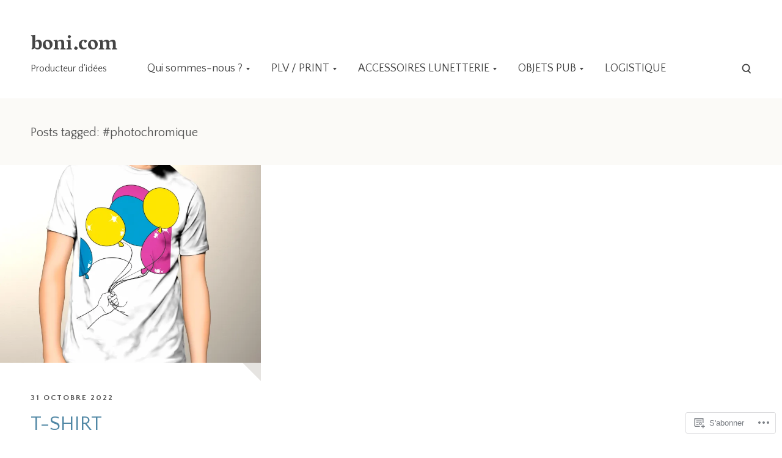

--- FILE ---
content_type: text/css;charset=utf-8
request_url: https://plvboni.com/_static/??-eJx9jsEKwjAQRH/IzZIoGg/itzTpotFsGrJpS//eiFIFwcschveGwTmDH1KlVDHH8RKSoB9cHPxd0ChtlQYJnCNBoUntsA9SVwKkLpGUF9ng1xCP8Nkq1HrOXX0STH3oKBI37J825+aAc7mQCLTkMDLUaxPlx3vV+KbQhdRTWXD9duaT3lttt8YcD7cHcuJY/A==&cssminify=yes
body_size: 25836
content:
:root{--wp-admin-theme-color: #007cba;--wp-admin-theme-color-darker-10: #006ba1;--wp-admin-theme-color-darker-20: #005a87}:root{--coblocks-spacing--0: 0;--coblocks-spacing--1: 0.5em;--coblocks-spacing--2: 1em;--coblocks-spacing--3: 1.5em;--coblocks-spacing--4: 2em;--coblocks-spacing--5: 2.5em;--coblocks-spacing--6: 3em;--coblocks-spacing--7: 3.5em;--coblocks-spacing--8: 4em;--coblocks-spacing--9: 4.5em;--coblocks-spacing--10: 7em}.has-columns{display:flex;flex-wrap:wrap;justify-content:space-between;width:100%}@media (min-width: 600px){.has-columns.has-2-columns>*:not(.block-editor-inner-blocks),.has-columns.has-3-columns>*:not(.block-editor-inner-blocks),.has-columns.has-4-columns>*:not(.block-editor-inner-blocks){flex-basis:50%}}@media (min-width: 782px){.has-columns.has-3-columns>*:not(.block-editor-inner-blocks),.has-columns.has-4-columns>*:not(.block-editor-inner-blocks){flex-basis:33.33%}}@media (max-width: 959px){.has-columns.has-4-columns>*:not(.block-editor-inner-blocks){flex-basis:50%}}@media (min-width: 1280px){.has-columns.has-4-columns>*:not(.block-editor-inner-blocks){flex-basis:25%}}.alignfull .has-columns{padding-left:var(--coblocks-spacing--2, 1em);padding-right:var(--coblocks-spacing--2, 1em)}@media (min-width: 600px){.alignfull .has-columns{padding-left:var(--coblocks-spacing--4, 2em);padding-right:var(--coblocks-spacing--4, 2em)}}@media (max-width: 599px){.has-responsive-columns{flex-direction:column}.has-responsive-columns>*{max-width:100% !important;width:100% !important}.has-responsive-columns>[class*="wp-block"]:last-child{margin-bottom:0}.has-responsive-columns.has-no-gutter>[class*="wp-block"]:not(:last-child){margin-bottom:0}.has-responsive-columns.has-small-gutter>[class*="wp-block"]:not(:last-child){margin-bottom:calc(var(--coblocks-spacing--1, 0.5em) * 2.35)}.has-responsive-columns.has-medium-gutter>[class*="wp-block"]:not(:last-child){margin-bottom:calc(var(--coblocks-spacing--2, 1em) * 2.35)}.has-responsive-columns.has-large-gutter>[class*="wp-block"]:not(:last-child){margin-bottom:calc(var(--coblocks-spacing--3, 1.5em) * 2.35)}.has-responsive-columns.has-huge-gutter>[class*="wp-block"]:not(:last-child){margin-bottom:calc(var(--coblocks-spacing--4, 2em) * 2.35)}.has-responsive-columns.has-custom-gutter>[class*="wp-block"]:not(:last-child){margin-bottom:calc(var(--coblocks-custom-gutter, 0) * 2.35)}}.has-small-gutter.has-2-columns>*:not(.block-editor-inner-blocks){max-width:calc(100% / 2 - var(--coblocks-spacing--1, 0.5em))}.has-small-gutter.has-3-columns>*:not(.block-editor-inner-blocks){max-width:calc(100% / 3 - var(--coblocks-spacing--2, 1em))}.has-small-gutter.has-4-columns>*:not(.block-editor-inner-blocks){max-width:calc(100% / 2 - var(--coblocks-spacing--1, 0.5em))}@media (min-width: 960px){.has-small-gutter.has-4-columns>*:not(.block-editor-inner-blocks){max-width:calc(100% / 4 - var(--coblocks-spacing--2, 1em))}}@media (max-width: 959px){.has-small-gutter.has-4-columns>*:not(.block-editor-inner-blocks):nth-of-type(1),.has-small-gutter.has-4-columns>*:not(.block-editor-inner-blocks):nth-of-type(2){margin-bottom:calc(2 * var(--coblocks-spacing--1, 0.5em))}}.has-medium-gutter.has-2-columns>*:not(.block-editor-inner-blocks){max-width:calc(100% / 2 - var(--coblocks-spacing--2, 1em))}.has-medium-gutter.has-3-columns>*:not(.block-editor-inner-blocks){max-width:calc(100% / 2.975 - var(--coblocks-spacing--3, 1.5em))}.has-medium-gutter.has-4-columns>*:not(.block-editor-inner-blocks){max-width:calc(100% / 2 - var(--coblocks-spacing--2, 1em))}@media (min-width: 960px){.has-medium-gutter.has-4-columns>*:not(.block-editor-inner-blocks){max-width:calc(100% / 4 - var(--coblocks-spacing--3, 1.5em))}}@media (max-width: 959px){.has-medium-gutter.has-4-columns>*:not(.block-editor-inner-blocks):nth-of-type(1),.has-medium-gutter.has-4-columns>*:not(.block-editor-inner-blocks):nth-of-type(2){margin-bottom:calc(2 * var(--coblocks-spacing--2, 1em))}}.has-large-gutter.has-2-columns>*:not(.block-editor-inner-blocks){max-width:calc(100% / 2.01 - var(--coblocks-spacing--3, 1.5em))}.has-large-gutter.has-3-columns>*:not(.block-editor-inner-blocks){max-width:calc(100% / 3.03 - var(--coblocks-spacing--4, 2em))}.has-large-gutter.has-4-columns>*:not(.block-editor-inner-blocks){max-width:calc(100% / 2 - var(--coblocks-spacing--3, 1.5em))}@media (min-width: 960px){.has-large-gutter.has-4-columns>*:not(.block-editor-inner-blocks){max-width:calc(100% / 4.08 - var(--coblocks-spacing--4, 2em))}}@media (max-width: 959px){.has-large-gutter.has-4-columns>*:not(.block-editor-inner-blocks):nth-of-type(1),.has-large-gutter.has-4-columns>*:not(.block-editor-inner-blocks):nth-of-type(2){margin-bottom:calc(2 * var(--coblocks-spacing--3, 1.5em))}}.has-huge-gutter.has-2-columns>*:not(.block-editor-inner-blocks){max-width:calc(100% / 2.02 - var(--coblocks-spacing--4, 2em))}.has-huge-gutter.has-3-columns>*:not(.block-editor-inner-blocks){max-width:calc(100% / 3.09 - var(--coblocks-spacing--5, 2.5em))}.has-huge-gutter.has-4-columns>*:not(.block-editor-inner-blocks){max-width:calc(100% / 2 - var(--coblocks-spacing--4, 2em))}@media (min-width: 960px){.has-huge-gutter.has-4-columns>*:not(.block-editor-inner-blocks){max-width:calc(100% / 4.15 - var(--coblocks-spacing--5, 2.5em))}}@media (max-width: 959px){.has-huge-gutter.has-4-columns>*:not(.block-editor-inner-blocks):nth-of-type(1),.has-huge-gutter.has-4-columns>*:not(.block-editor-inner-blocks):nth-of-type(2){margin-bottom:calc(2 * var(--coblocks-spacing--4, 2em))}}.has-custom-gutter.has-2-columns>*:not(.block-editor-inner-blocks){max-width:calc(100% / 2 - var(--coblocks-custom-gutter, 0))}.has-custom-gutter.has-3-columns>*:not(.block-editor-inner-blocks){max-width:calc(100% / 3 - var(--coblocks-custom-gutter, 0))}.has-custom-gutter.has-4-columns>*:not(.block-editor-inner-blocks){max-width:calc(100% / 2 - var(--coblocks-custom-gutter, 0))}@media (min-width: 960px){.has-custom-gutter.has-4-columns>*:not(.block-editor-inner-blocks){max-width:calc(100% / 4 - var(--coblocks-custom-gutter, 0))}}@media (max-width: 959px){.has-custom-gutter.has-4-columns>*:not(.block-editor-inner-blocks):nth-of-type(1),.has-custom-gutter.has-4-columns>*:not(.block-editor-inner-blocks):nth-of-type(2){margin-bottom:calc(2 * var(--coblocks-custom-gutter, 0))}}.bg-repeat{background-repeat:repeat}.bg-no-repeat{background-repeat:no-repeat}.bg-repeat-x{background-repeat:repeat-x}.bg-repeat-y{background-repeat:repeat-y}.bg-cover{background-size:cover}.bg-auto{background-size:auto}.bg-contain{background-size:contain}.bg-top-left{background-position:top left}.bg-top-center{background-position:top center}.bg-top-right{background-position:top right}.bg-center-left{background-position:center left}.bg-center-center{background-position:center center}.bg-center-right{background-position:center right}.bg-bottom-left{background-position:bottom left}.bg-bottom-center{background-position:bottom center}.bg-bottom-right{background-position:bottom right}.has-background-overlay{position:relative}.has-background-overlay:not(.has-background){background-color:#000}.has-background-overlay::before{background-color:inherit;bottom:0;content:"";left:0;opacity:0.5;position:absolute;right:0;top:0}.has-background-overlay-10::before{opacity:.1}.has-background-overlay-20::before{opacity:.2}.has-background-overlay-30::before{opacity:.3}.has-background-overlay-40::before{opacity:.4}.has-background-overlay-50::before{opacity:.5}.has-background-overlay-60::before{opacity:.6}.has-background-overlay-70::before{opacity:.7}.has-background-overlay-80::before{opacity:.8}.has-background-overlay-90::before{opacity:.9}.has-background-overlay-100::before{opacity:1}.has-parallax{background-attachment:fixed}@supports (-webkit-overflow-scrolling: touch){.has-parallax{background-attachment:scroll}}@media (prefers-reduced-motion: reduce){.has-parallax{background-attachment:scroll}}.has-small-padding,.has-small-padding.wp-block-group,.has-small-padding.wp-block-group.has-background{padding-left:var(--coblocks-spacing--1, 0.5em)}.has-medium-padding,.has-medium-padding.wp-block-group,.has-medium-padding.wp-block-group.has-background{padding:var(--coblocks-spacing--2, 1em)}.has-large-padding,.has-large-padding.wp-block-group,.has-large-padding.wp-block-group.has-background{padding:var(--coblocks-spacing--3, 1.5em)}.has-huge-padding,.has-huge-padding.wp-block-group,.has-huge-padding.wp-block-group.has-background{padding:var(--coblocks-spacing--4, 2em)}.has-custom-padding,.has-custom-padding.wp-block-group,.has-custom-padding.wp-block-group.has-background{padding:var(--coblocks-custom-padding)}.content-area__wrapper .has-small-padding,.content-area__wrapper .has-small-padding.wp-block-group,.content-area__wrapper .has-small-padding.wp-block-group.has-background,.editor-styles-wrapper .has-small-padding,.editor-styles-wrapper .has-small-padding.wp-block-group,.editor-styles-wrapper .has-small-padding.wp-block-group.has-background{padding:var(--coblocks-spacing--1, 0.5em)}.content-area__wrapper .has-medium-padding,.content-area__wrapper .has-medium-padding.wp-block-group,.content-area__wrapper .has-medium-padding.wp-block-group.has-background,.editor-styles-wrapper .has-medium-padding,.editor-styles-wrapper .has-medium-padding.wp-block-group,.editor-styles-wrapper .has-medium-padding.wp-block-group.has-background{padding:var(--coblocks-spacing--2, 1em)}.content-area__wrapper .has-large-padding,.content-area__wrapper .has-large-padding.wp-block-group,.content-area__wrapper .has-large-padding.wp-block-group.has-background,.editor-styles-wrapper .has-large-padding,.editor-styles-wrapper .has-large-padding.wp-block-group,.editor-styles-wrapper .has-large-padding.wp-block-group.has-background{padding:var(--coblocks-spacing--3, 1.5em)}.content-area__wrapper .has-huge-padding,.content-area__wrapper .has-huge-padding.wp-block-group,.content-area__wrapper .has-huge-padding.wp-block-group.has-background,.editor-styles-wrapper .has-huge-padding,.editor-styles-wrapper .has-huge-padding.wp-block-group,.editor-styles-wrapper .has-huge-padding.wp-block-group.has-background{padding:var(--coblocks-spacing--4, 2em)}.content-area__wrapper .has-custom-padding,.content-area__wrapper .has-custom-padding.wp-block-group,.content-area__wrapper .has-custom-padding.wp-block-group.has-background,.editor-styles-wrapper .has-custom-padding,.editor-styles-wrapper .has-custom-padding.wp-block-group,.editor-styles-wrapper .has-custom-padding.wp-block-group.has-background{padding:var(--coblocks-custom-padding)}.has-small-margin{margin-bottom:var(--coblocks-spacing--1, 0.5em);margin-top:var(--coblocks-spacing--1, 0.5em)}.has-medium-margin{margin-bottom:var(--coblocks-spacing--2, 1em);margin-top:var(--coblocks-spacing--2, 1em)}.has-large-margin{margin-bottom:var(--coblocks-spacing--3, 1.5em);margin-top:var(--coblocks-spacing--3, 1.5em)}.has-huge-margin{margin-bottom:var(--coblocks-spacing--4, 2em);margin-top:var(--coblocks-spacing--4, 2em)}.has-shadow{box-shadow:0 1.5vw 3vw -0.7vw rgba(0,0,0,0.125)}.shadow-sm,.has-shadow-sml{box-shadow:0 0.5vw 2vw -0.25vw rgba(0,0,0,0.2)}.shadow-md,.has-shadow-med{box-shadow:0 1vw 3vw -0.5vw rgba(0,0,0,0.2)}.shadow-lg,.has-shadow-lrg{box-shadow:0 1.8vw 3vw -0.7vw rgba(0,0,0,0.2)}[class*="hint--"]{display:inline-block;position:relative}[class*="hint--"]::before,[class*="hint--"]::after{opacity:0;pointer-events:none;position:absolute;transform:translate3d(0, 0, 0);visibility:hidden;z-index:1000000}[class*="hint--"]::before{background:transparent;border:6px solid transparent;content:"";position:absolute;z-index:1000001}[class*="hint--"]::after{background:#1e1e1e;border-radius:2px;box-shadow:2px 2px 4px rgba(0,0,0,0.1);color:#fff;font-family:-apple-system,BlinkMacSystemFont,"Segoe UI",Roboto,Oxygen-Sans,Ubuntu,Cantarell,"Helvetica Neue",sans-serif;font-size:12px;line-height:11px;padding:6px 8px 7px 9px;white-space:nowrap}[class*="hint--"]:hover::before,[class*="hint--"]:hover::after{opacity:1;visibility:visible}[class*="hint--"][aria-label]::after{content:attr(aria-label)}[class*="hint--"][data-hint]::after{content:attr(data-hint)}[aria-label=""]::before,[aria-label=""]::after,[data-hint=""]::before,[data-hint=""]::after{display:none !important}.hint--top::before{border-top-color:#1e1e1e;left:calc(50% - 6px) !important;margin-bottom:-10px}.hint--top::before,.hint--top::after{bottom:103%;left:50%}.hint--top::after{transform:translateX(-50%)}.hint--top:hover::after{transform:translateX(-50%)}.hint--bottom::before{border-bottom-color:#1e1e1e;left:calc(50% - 10px);margin-top:-11px}.hint--bottom::before,.hint--bottom::after{left:50%;top:100%}.hint--bottom::after{transform:translateX(-50%)}.hint--bottom:hover::before{transform:translateY(8px)}.hint--bottom:hover::after{transform:translateX(-50%) translateY(8px)}.has-background-video{position:relative}.has-background-video.has-background-overlay::before{z-index:1}.has-background-video.has-background-overlay>:not(.coblocks-video-bg){z-index:10}.has-background-video>:not(.coblocks-video-bg){position:relative}.coblocks-video-bg{bottom:0;height:100%;left:0;overflow:hidden;position:absolute;right:0;top:0;width:100%}.coblocks-video-bg>video{background-position:center center;height:100%;-o-object-fit:cover;object-fit:cover;-o-object-position:50% 50%;object-position:50% 50%;width:100%}.coblocks-gallery{list-style:none !important;padding-left:0;padding-right:0}.coblocks-gallery--item{list-style:none !important;margin:0;padding:0 !important}.coblocks-gallery--item figure{position:relative}.coblocks-gallery--item img{opacity:1;vertical-align:middle}.coblocks-gallery .coblocks-gallery--item figcaption{color:inherit;margin:0 !important}.coblocks-gallery.is-cropped .coblocks-gallery--item a,.coblocks-gallery.is-cropped .coblocks-gallery--item img,.coblocks-gallery.is-cropped .coblocks-gallery--item-thumbnail a,.coblocks-gallery.is-cropped .coblocks-gallery--item-thumbnail img{width:100%}@supports ((position: -webkit-sticky) or (position: sticky)){.coblocks-gallery.is-cropped .coblocks-gallery--item a,.coblocks-gallery.is-cropped .coblocks-gallery--item img,.coblocks-gallery.is-cropped .coblocks-gallery--item-thumbnail a,.coblocks-gallery.is-cropped .coblocks-gallery--item-thumbnail img{flex:1;height:100%;-o-object-fit:cover;object-fit:cover}}.alignfull ul.coblocks-gallery,.alignwide ul.coblocks-gallery{max-width:100%}.coblocks-gallery--item-thumbnail{list-style:none !important;margin:0;padding:0}.coblocks-gallery--item-thumbnail figure{margin:0;position:relative}.coblocks-gallery--item-thumbnail img{vertical-align:middle}figcaption.coblocks-gallery--primary-caption{font-size:13px;margin-bottom:1em;margin-top:1.2em;text-align:center}figcaption.coblocks-gallery--primary-caption:not(.has-caption-color){color:#1e1e1e}.wp-block-group div[class*="wp-block-coblocks-gallery"]{margin-bottom:10px !important;margin-top:10px !important}@media (min-width: 250px){.has-grid-sml .coblocks-gallery--item{width:50%}}@media (min-width: 500px){.has-grid-sml .coblocks-gallery--item{width:33.33333%}}@media (min-width: 800px){.has-grid-sml .coblocks-gallery--item{width:25%}}@media (min-width: 1300px){.has-grid-sml .coblocks-gallery--item{width:20%}}@media (min-width: 1700px){.has-grid-sml .coblocks-gallery--item{width:16.66667%}}@media (min-width: 1900px){.has-grid-sml .coblocks-gallery--item{width:14.28571%}}@media (min-width: 350px){.has-grid-med .coblocks-gallery--item{width:50%}}@media (min-width: 650px){.has-grid-med .coblocks-gallery--item{width:33.33333%}}@media (min-width: 1100px){.has-grid-med .coblocks-gallery--item{width:25%}}@media (min-width: 1600px){.alignfull .has-grid-med .coblocks-gallery--item{width:20%}}@media (min-width: 1900px){.alignfull .has-grid-med .coblocks-gallery--item{width:16.66667%}}@media (min-width: 400px){.has-grid-lrg .coblocks-gallery--item{width:50%}}@media (min-width: 800px){.has-grid-lrg .coblocks-gallery--item{width:33.33333%}}@media (min-width: 1600px){.alignfull .has-grid-lrg .coblocks-gallery--item{width:25%}}@media (min-width: 1900px){.alignfull .has-grid-lrg .coblocks-gallery--item{width:20%}}@media (min-width: 400px){.has-grid-xlrg .coblocks-gallery--item{width:50%}}@media (min-width: 1600px){.alignfull .has-grid-xlrg .coblocks-gallery--item{width:33.33333%}}@media (min-width: 1900px){.alignfull .has-grid-xlrg .coblocks-gallery--item{width:25%}}@media (min-width: 400px){.has-no-alignment .has-grid-lrg .coblocks-gallery--item{width:50%}}@media (min-width: 900px){.has-no-alignment .has-grid-lrg .coblocks-gallery--item{width:33.33333%}}.coblocks-gallery.has-gutter{overflow:hidden}@media (min-width: 600px){.has-gutter-5{margin:-3px !important;max-width:calc(100% + 5px) !important}.has-gutter-10{margin:-5px !important;max-width:calc(100% + 10px) !important}.has-gutter-15{margin:-8px !important;max-width:calc(100% + 15px) !important}.has-gutter-20{margin:-10px !important;max-width:calc(100% + 20px) !important}.has-gutter-25{margin:-13px !important;max-width:calc(100% + 25px) !important}.has-gutter-30{margin:-15px !important;max-width:calc(100% + 30px) !important}.has-gutter-35{margin:-18px !important;max-width:calc(100% + 35px) !important}.has-gutter-40{margin:-20px !important;max-width:calc(100% + 40px) !important}.has-gutter-45{margin:-23px !important;max-width:calc(100% + 45px) !important}.has-gutter-50{margin:-25px !important;max-width:calc(100% + 50px) !important}.has-gutter-5 .coblocks-gallery--figure{margin:3px}.has-gutter-10 .coblocks-gallery--figure{margin:5px}.has-gutter-15 .coblocks-gallery--figure{margin:8px}.has-gutter-20 .coblocks-gallery--figure{margin:10px}.has-gutter-25 .coblocks-gallery--figure{margin:13px}.has-gutter-30 .coblocks-gallery--figure{margin:15px}.has-gutter-35 .coblocks-gallery--figure{margin:18px}.has-gutter-40 .coblocks-gallery--figure{margin:20px}.has-gutter-45 .coblocks-gallery--figure{margin:23px}.has-gutter-50 .coblocks-gallery--figure{margin:25px}}@media (max-width: 599px){.has-gutter-mobile-5{margin:-3px !important;max-width:calc(100% + 5px) !important}.has-gutter-mobile-5 .coblocks-gallery--figure{margin:3px}.has-gutter-mobile-10{margin:-5px !important;max-width:calc(100% + 10px) !important}.has-gutter-mobile-10 .coblocks-gallery--figure{margin:5px}.has-gutter-mobile-15{margin:-8px !important;max-width:calc(100% + 15px) !important}.has-gutter-mobile-15 .coblocks-gallery--figure{margin:8px}.has-gutter-mobile-20{margin:-10px !important;max-width:calc(100% + 20px) !important}.has-gutter-mobile-20 .coblocks-gallery--figure{margin:10px}.has-gutter-mobile-25{margin:-13px !important;max-width:calc(100% + 25px) !important}.has-gutter-mobile-25 .coblocks-gallery--figure{margin:13px}.has-gutter-mobile-30{margin:-15px !important;max-width:calc(100% + 30px) !important}.has-gutter-mobile-30 .coblocks-gallery--figure{margin:15px}.has-gutter-mobile-35{margin:-18px !important;max-width:calc(100% + 35px) !important}.has-gutter-mobile-35 .coblocks-gallery--figure{margin:18px}.has-gutter-mobile-40{margin:-20px !important;max-width:calc(100% + 40px) !important}.has-gutter-mobile-40 .coblocks-gallery--figure{margin:20px}.has-gutter-mobile-45{margin:-23px !important;max-width:calc(100% + 45px) !important}.has-gutter-mobile-45 .coblocks-gallery--figure{margin:23px}.has-gutter-mobile-50{margin:-25px !important;max-width:calc(100% + 50px) !important}.has-gutter-mobile-50 .coblocks-gallery--figure{margin:25px}}.has-horizontal-gutter{overflow-x:hidden}.wp-block-coblocks-gallery-carousel .coblocks-gallery--item,.wp-block-coblocks-gallery-thumbnails .coblocks-gallery--item{height:100%;margin:0 !important}@media (min-width: 1300px){.has-no-alignment .has-carousel-lrg .coblocks-gallery--item{width:70%}}.has-no-alignment .has-carousel-xlrg .coblocks-gallery--item{width:100%}.has-carousel-sml .coblocks-gallery--item{width:65%}@media (min-width: 700px){.has-carousel-sml .coblocks-gallery--item{width:33.333%}}@media (min-width: 1100px){.has-carousel-sml .coblocks-gallery--item{width:25%}}@media (min-width: 1600px){.has-carousel-sml .coblocks-gallery--item{width:20%}}.has-carousel-sml.has-aligned-cells .coblocks-gallery--item{width:100%}@media (min-width: 700px){.has-carousel-sml.has-aligned-cells .coblocks-gallery--item{width:33.333%}}@media (min-width: 1100px){.has-carousel-sml.has-aligned-cells .coblocks-gallery--item{width:25%}}@media (min-width: 1600px){.has-carousel-sml.has-aligned-cells .coblocks-gallery--item{width:20%}}.has-carousel-med .coblocks-gallery--item{width:70%}@media (min-width: 700px){.has-carousel-med .coblocks-gallery--item{width:33.333%}}@media (min-width: 1800px){.has-carousel-med .coblocks-gallery--item{width:25%}}.has-carousel-med.has-aligned-cells .coblocks-gallery--item{width:100%}@media (min-width: 600px){.has-carousel-med.has-aligned-cells .coblocks-gallery--item{width:50%}}@media (min-width: 900px){.has-carousel-med.has-aligned-cells .coblocks-gallery--item{width:33.333%}}@media (min-width: 1200px){.has-carousel-med.has-aligned-cells .coblocks-gallery--item{width:25%}}.has-carousel-lrg .coblocks-gallery--item{width:80%}@media (min-width: 600px){.has-carousel-lrg .coblocks-gallery--item{width:70%}}@media (min-width: 1300px){.has-carousel-lrg .coblocks-gallery--item{width:60%}}.has-carousel-lrg.has-aligned-cells .coblocks-gallery--item{width:100%}@media (min-width: 600px){.has-carousel-lrg.has-aligned-cells .coblocks-gallery--item{width:50%}}@media (min-width: 1800px){.has-carousel-lrg.has-aligned-cells .coblocks-gallery--item{width:33.333%}}.has-carousel-xlrg .coblocks-gallery--item{width:100%}@media (min-width: 1200px){.has-carousel-xlrg .coblocks-gallery--item{width:80%}}.has-carousel-xlrg.has-aligned-cells .coblocks-gallery--item{width:100%}@media (min-width: 600px){.has-margin-bottom-5{margin-bottom:5px !important}.has-margin-bottom-10{margin-bottom:10px !important}.has-margin-bottom-15{margin-bottom:15px !important}.has-margin-bottom-20{margin-bottom:20px !important}.has-margin-bottom-25{margin-bottom:25px !important}.has-margin-bottom-30{margin-bottom:30px !important}.has-margin-bottom-35{margin-bottom:35px !important}.has-margin-bottom-40{margin-bottom:40px !important}.has-margin-bottom-45{margin-bottom:45px !important}.has-margin-bottom-50{margin-bottom:50px !important}}@media (max-width: 599px){.has-margin-bottom-mobile-5{margin-bottom:5px !important}.has-margin-bottom-mobile-10{margin-bottom:10px !important}.has-margin-bottom-mobile-15{margin-bottom:15px !important}.has-margin-bottom-mobile-20{margin-bottom:20px !important}.has-margin-bottom-mobile-25{margin-bottom:25px !important}.has-margin-bottom-mobile-30{margin-bottom:30px !important}.has-margin-bottom-mobile-35{margin-bottom:35px !important}.has-margin-bottom-mobile-40{margin-bottom:40px !important}.has-margin-bottom-mobile-45{margin-bottom:45px !important}.has-margin-bottom-mobile-50{margin-bottom:50px !important}}@media (min-width: 600px){.has-margin-top-5{margin-top:3px !important}.has-margin-top-10{margin-top:5px !important}.has-margin-top-15{margin-top:8px !important}.has-margin-top-20{margin-top:10px !important}.has-margin-top-25{margin-top:13px !important}.has-margin-top-30{margin-top:15px !important}.has-margin-top-35{margin-top:18px !important}.has-margin-top-40{margin-top:20px !important}.has-margin-top-45{margin-top:23px !important}.has-margin-top-50{margin-top:25px !important}}@media (max-width: 599px){.has-margin-top-mobile-5{margin-top:3px !important}.has-margin-top-mobile-10{margin-top:5px !important}.has-margin-top-mobile-15{margin-top:8px !important}.has-margin-top-mobile-20{margin-top:10px !important}.has-margin-top-mobile-25{margin-top:13px !important}.has-margin-top-mobile-30{margin-top:15px !important}.has-margin-top-mobile-35{margin-top:18px !important}.has-margin-top-mobile-40{margin-top:20px !important}.has-margin-top-mobile-45{margin-top:23px !important}.has-margin-top-mobile-50{margin-top:25px !important}}@media (min-width: 600px){.has-margin-right-5{margin-right:3px !important}.has-margin-right-10{margin-right:5px !important}.has-margin-right-15{margin-right:8px !important}.has-margin-right-20{margin-right:10px !important}.has-margin-right-25{margin-right:13px !important}.has-margin-right-30{margin-right:15px !important}.has-margin-right-35{margin-right:18px !important}.has-margin-right-40{margin-right:20px !important}.has-margin-right-45{margin-right:23px !important}.has-margin-right-50{margin-right:25px !important}}@media (max-width: 599px){.has-margin-right-mobile-5{margin-right:3px !important}.has-margin-right-mobile-10{margin-right:5px !important}.has-margin-right-mobile-15{margin-right:8px !important}.has-margin-right-mobile-20{margin-right:10px !important}.has-margin-right-mobile-25{margin-right:13px !important}.has-margin-right-mobile-30{margin-right:15px !important}.has-margin-right-mobile-35{margin-right:18px !important}.has-margin-right-mobile-40{margin-right:20px !important}.has-margin-right-mobile-45{margin-right:23px !important}.has-margin-right-mobile-50{margin-right:25px !important}}@media (min-width: 600px){.has-margin-left-5{margin-left:3px !important}.has-margin-left-10{margin-left:5px !important}.has-margin-left-15{margin-left:8px !important}.has-margin-left-20{margin-left:10px !important}.has-margin-left-25{margin-left:13px !important}.has-margin-left-30{margin-left:15px !important}.has-margin-left-35{margin-left:18px !important}.has-margin-left-40{margin-left:20px !important}.has-margin-left-45{margin-left:23px !important}.has-margin-left-50{margin-left:25px !important}}@media (max-width: 599px){.has-margin-left-mobile-5{margin-left:3px !important}.has-margin-left-mobile-10{margin-left:5px !important}.has-margin-left-mobile-15{margin-left:8px !important}.has-margin-left-mobile-20{margin-left:10px !important}.has-margin-left-mobile-25{margin-left:13px !important}.has-margin-left-mobile-30{margin-left:15px !important}.has-margin-left-mobile-35{margin-left:18px !important}.has-margin-left-mobile-40{margin-left:20px !important}.has-margin-left-mobile-45{margin-left:23px !important}.has-margin-left-mobile-50{margin-left:25px !important}}@media (min-width: 600px){.has-negative-margin-right-5{margin-right:-3px !important}.has-negative-margin-right-10{margin-right:-5px !important}.has-negative-margin-right-15{margin-right:-8px !important}.has-negative-margin-right-20{margin-right:-10px !important}.has-negative-margin-right-25{margin-right:-13px !important}.has-negative-margin-right-30{margin-right:-15px !important}.has-negative-margin-right-35{margin-right:-18px !important}.has-negative-margin-right-40{margin-right:-20px !important}.has-negative-margin-right-45{margin-right:-23px !important}.has-negative-margin-right-50{margin-right:-25px !important}}@media (max-width: 599px){.has-negative-margin-right-mobile-5{margin-right:-3px !important}.has-negative-margin-right-mobile-10{margin-right:-5px !important}.has-negative-margin-right-mobile-15{margin-right:-8px !important}.has-negative-margin-right-mobile-20{margin-right:-10px !important}.has-negative-margin-right-mobile-25{margin-right:-13px !important}.has-negative-margin-right-mobile-30{margin-right:-15px !important}.has-negative-margin-right-mobile-35{margin-right:-18px !important}.has-negative-margin-right-mobile-40{margin-right:-20px !important}.has-negative-margin-right-mobile-45{margin-right:-23px !important}.has-negative-margin-right-mobile-50{margin-right:-25px !important}}@media (min-width: 600px){.has-negative-margin-left-5{margin-left:-3px !important}.has-negative-margin-left-10{margin-left:-5px !important}.has-negative-margin-left-15{margin-left:-8px !important}.has-negative-margin-left-20{margin-left:-10px !important}.has-negative-margin-left-25{margin-left:-13px !important}.has-negative-margin-left-30{margin-left:-15px !important}.has-negative-margin-left-35{margin-left:-18px !important}.has-negative-margin-left-40{margin-left:-20px !important}.has-negative-margin-left-45{margin-left:-23px !important}.has-negative-margin-left-50{margin-left:-25px !important}}@media (max-width: 599px){.has-negative-margin-left-mobile-5{margin-left:-3px !important}.has-negative-margin-left-mobile-10{margin-left:-5px !important}.has-negative-margin-left-mobile-15{margin-left:-8px !important}.has-negative-margin-left-mobile-20{margin-left:-10px !important}.has-negative-margin-left-mobile-25{margin-left:-13px !important}.has-negative-margin-left-mobile-30{margin-left:-15px !important}.has-negative-margin-left-mobile-35{margin-left:-18px !important}.has-negative-margin-left-mobile-40{margin-left:-20px !important}.has-negative-margin-left-mobile-45{margin-left:-23px !important}.has-negative-margin-left-mobile-50{margin-left:-25px !important}}@media (min-width: 600px){.has-negative-margin-5{margin:-3px !important}.has-negative-margin-10{margin:-5px !important}.has-negative-margin-15{margin:-8px !important}.has-negative-margin-20{margin:-10px !important}.has-negative-margin-25{margin:-13px !important}.has-negative-margin-30{margin:-15px !important}.has-negative-margin-35{margin:-18px !important}.has-negative-margin-40{margin:-20px !important}.has-negative-margin-45{margin:-23px !important}.has-negative-margin-50{margin:-25px !important}}@media (max-width: 599px){.has-negative-margin-mobile-5{margin:-3px !important}.has-negative-margin-mobile-10{margin:-5px !important}.has-negative-margin-mobile-15{margin:-8px !important}.has-negative-margin-mobile-20{margin:-10px !important}.has-negative-margin-mobile-25{margin:-13px !important}.has-negative-margin-mobile-30{margin:-15px !important}.has-negative-margin-mobile-35{margin:-18px !important}.has-negative-margin-mobile-40{margin:-20px !important}.has-negative-margin-mobile-45{margin:-23px !important}.has-negative-margin-mobile-50{margin:-25px !important}}@media (min-width: 600px){.has-padding-5{padding:5px !important}.has-padding-10{padding:10px !important}.has-padding-15{padding:15px !important}.has-padding-20{padding:20px !important}.has-padding-25{padding:25px !important}.has-padding-30{padding:30px !important}.has-padding-35{padding:35px !important}.has-padding-40{padding:40px !important}.has-padding-45{padding:45px !important}.has-padding-50{padding:50px !important}.has-padding-55{padding:55px !important}.has-padding-60{padding:60px !important}.has-padding-65{padding:65px !important}.has-padding-70{padding:70px !important}.has-padding-75{padding:75px !important}.has-padding-80{padding:80px !important}.has-padding-85{padding:85px !important}.has-padding-90{padding:90px !important}.has-padding-95{padding:95px !important}.has-padding-100{padding:100px !important}}@media (max-width: 599px){.has-padding-mobile-5{padding:5px !important}.has-padding-mobile-10{padding:10px !important}.has-padding-mobile-15{padding:15px !important}.has-padding-mobile-20{padding:20px !important}.has-padding-mobile-25{padding:25px !important}.has-padding-mobile-30{padding:30px !important}.has-padding-mobile-35{padding:35px !important}.has-padding-mobile-40{padding:40px !important}.has-padding-mobile-45{padding:45px !important}.has-padding-mobile-50{padding:50px !important}.has-padding-mobile-55{padding:55px !important}.has-padding-mobile-60{padding:60px !important}.has-padding-mobile-65{padding:65px !important}.has-padding-mobile-70{padding:70px !important}.has-padding-mobile-75{padding:75px !important}.has-padding-mobile-80{padding:80px !important}.has-padding-mobile-85{padding:85px !important}.has-padding-mobile-90{padding:90px !important}.has-padding-mobile-95{padding:95px !important}.has-padding-mobile-100{padding:100px !important}}.has-border-radius-2 .coblocks-gallery--item img{border-radius:2px}.has-border-radius-2 .coblocks-gallery--item figcaption{border-radius:0 0 2px 2px}.has-border-radius-3 .coblocks-gallery--item img{border-radius:3px}.has-border-radius-3 .coblocks-gallery--item figcaption{border-radius:0 0 3px 3px}.has-border-radius-4 .coblocks-gallery--item img{border-radius:4px}.has-border-radius-4 .coblocks-gallery--item figcaption{border-radius:0 0 4px 4px}.has-border-radius-5 .coblocks-gallery--item img{border-radius:5px}.has-border-radius-5 .coblocks-gallery--item figcaption{border-radius:0 0 5px 5px}.has-border-radius-6 .coblocks-gallery--item img{border-radius:6px}.has-border-radius-6 .coblocks-gallery--item figcaption{border-radius:0 0 6px 6px}.has-border-radius-7 .coblocks-gallery--item img{border-radius:7px}.has-border-radius-7 .coblocks-gallery--item figcaption{border-radius:0 0 7px 7px}.has-border-radius-8 .coblocks-gallery--item img{border-radius:8px}.has-border-radius-8 .coblocks-gallery--item figcaption{border-radius:0 0 8px 8px}.has-border-radius-9 .coblocks-gallery--item img{border-radius:9px}.has-border-radius-9 .coblocks-gallery--item figcaption{border-radius:0 0 9px 9px}.has-border-radius-10 .coblocks-gallery--item img{border-radius:10px}.has-border-radius-10 .coblocks-gallery--item figcaption{border-radius:0 0 10px 10px}.has-border-radius-11 .coblocks-gallery--item img{border-radius:11px}.has-border-radius-11 .coblocks-gallery--item figcaption{border-radius:0 0 11px 11px}.has-border-radius-12 .coblocks-gallery--item img{border-radius:12px}.has-border-radius-12 .coblocks-gallery--item figcaption{border-radius:0 0 12px 12px}.has-border-radius-13 .coblocks-gallery--item img{border-radius:13px}.has-border-radius-13 .coblocks-gallery--item figcaption{border-radius:0 0 13px 13px}.has-border-radius-14 .coblocks-gallery--item img{border-radius:14px}.has-border-radius-14 .coblocks-gallery--item figcaption{border-radius:0 0 14px 14px}.has-border-radius-15 .coblocks-gallery--item img{border-radius:15px}.has-border-radius-15 .coblocks-gallery--item figcaption{border-radius:0 0 15px 15px}.has-border-radius-16 .coblocks-gallery--item img{border-radius:16px}.has-border-radius-16 .coblocks-gallery--item figcaption{border-radius:0 0 16px 16px}.has-border-radius-17 .coblocks-gallery--item img{border-radius:17px}.has-border-radius-17 .coblocks-gallery--item figcaption{border-radius:0 0 17px 17px}.has-border-radius-18 .coblocks-gallery--item img{border-radius:18px}.has-border-radius-18 .coblocks-gallery--item figcaption{border-radius:0 0 18px 18px}.has-border-radius-19 .coblocks-gallery--item img{border-radius:19px}.has-border-radius-19 .coblocks-gallery--item figcaption{border-radius:0 0 19px 19px}.has-border-radius-20 .coblocks-gallery--item img{border-radius:20px}.has-border-radius-20 .coblocks-gallery--item figcaption{border-radius:0 0 20px 20px}.has-caption-style-light .coblocks-gallery--item figcaption{background:linear-gradient(0deg, rgba(255,255,255,0.93) 6.3%, rgba(255,255,255,0.5) 61%, rgba(255,255,255,0)) !important;opacity:1 !important}.coblocks-gallery:not(.has-caption-color).has-caption-style-dark figcaption{color:#fff}.coblocks-gallery:not(.has-caption-color).has-caption-style-light figcaption{color:#000}.has-caption-style-none .coblocks-gallery--item{background:none !important;opacity:1 !important}.flickity-enabled{position:relative}.flickity-enabled:focus{outline:none}.flickity-enabled.is-draggable{-webkit-user-select:none;-moz-user-select:none;-ms-user-select:none;user-select:none}.flickity-viewport{height:100%;overflow:hidden;position:relative}.is-cropped .flickity-viewport{height:100% !important}.flickity-slider{height:100%;position:absolute;width:100%}.flickity-enabled.is-draggable .flickity-viewport{cursor:-webkit-grab;cursor:grab}.flickity-enabled.is-draggable .flickity-viewport.is-pointer-down{cursor:-webkit-grabbing;cursor:grabbing}.flickity-button{background:rgba(255,255,255,0.75);border:none;color:#000;padding:0;position:absolute;transition:background 100ms, opacity 100ms}.flickity-button:hover{background:#fff;cursor:pointer}.flickity-button:focus{background:#fff;border:none;box-shadow:0 0 0 2px #000;outline:none}.flickity-button:active{border:none;opacity:0.6}.flickity-button:disabled{cursor:auto;opacity:0.25;pointer-events:none}.flickity-button-icon{fill:#000;transform:translate3d(0, 0, 0)}.flickity-prev-next-button{border-radius:9px;height:72px;top:50%;transform:translateY(-50%);width:57px}.has-top-left-carousel-arrows .flickity-prev-next-button{border-radius:4px;height:42px;top:20px;transform:none;width:42px}.has-top-left-carousel-arrows .flickity-prev-next-button.previous{left:20px}.has-top-left-carousel-arrows .flickity-prev-next-button.next{left:calc(25px + 42px)}.flickity-prev-next-button.previous{left:10px}@media (min-width: 600px){.flickity-prev-next-button.previous{left:20px}}.flickity-prev-next-button.next{right:10px}@media (min-width: 600px){.flickity-prev-next-button.next{right:20px}}.flickity-rtl .flickity-prev-next-button.previous{left:auto;right:10px}@media (min-width: 600px){.flickity-rtl .flickity-prev-next-button.previous{right:20px}}.flickity-rtl .flickity-prev-next-button.next{left:10px;right:auto}@media (min-width: 600px){.flickity-rtl .flickity-prev-next-button.next{left:20px}}.flickity-prev-next-button .flickity-button-icon{height:50%;left:23%;position:absolute;top:25%;width:50%}.previous.flickity-prev-next-button .flickity-button-icon{left:26%}.flickity-page-dots{bottom:18px;line-height:1;list-style:none;margin:0 !important;padding:0 !important;position:absolute;text-align:center;width:100%}.flickity-rtl .flickity-page-dots{direction:rtl}.flickity-page-dots .dot{background:rgba(0,0,0,0.3);border-radius:50%;cursor:pointer;display:inline-block;height:9px;margin:0 6px;width:9px}.flickity-page-dots .dot.is-selected{background:rgba(255,255,255,0.75)}.coblocks-lightbox{align-items:center;background:rgba(0,0,0,0);display:none;height:100%;justify-content:center;left:0;position:fixed;top:0;width:100%;z-index:9999}.admin-bar .coblocks-lightbox{top:32px}@media (max-width: 782px){.admin-bar .coblocks-lightbox{top:46px}}.coblocks-lightbox__background{background-repeat:no-repeat;background-size:cover;bottom:-10em;filter:blur(25px) saturate(175%) brightness(90%);left:-10em;position:absolute;right:-10em;top:-10em}.coblocks-lightbox__heading{align-items:center;color:#fff;display:flex;font-family:-apple-system,BlinkMacSystemFont,"Segoe UI",Roboto,Oxygen-Sans,Ubuntu,Cantarell,"Helvetica Neue",sans-serif;font-size:0.5em;justify-content:space-between;left:3%;position:absolute;right:3%;top:1em}@media (min-width: 600px){.coblocks-lightbox__heading{top:2em}}.coblocks-lightbox__image{z-index:2}.coblocks-lightbox__image img{display:flex;margin:auto;max-height:70vh;max-width:70vw}@media (min-width: 960px){.coblocks-lightbox__image img{max-height:80vh;max-width:80vw}}.coblocks-lightbox__arrow{align-items:center;background-color:transparent;border-radius:100%;color:#fff;cursor:pointer;display:flex;height:auto;margin:0 1%;padding:15px;position:absolute;right:0;top:50%;transform:translateY(-50%);transition:250ms background-color linear;z-index:3}.coblocks-lightbox__arrow:hover{background-color:rgba(255,255,255,0.15)}.coblocks-lightbox__arrow:focus{background-color:rgba(255,255,255,0.25);box-shadow:inset 0 0 0 3px rgba(255,255,255,0.25);outline:none}@media (min-width: 600px){.coblocks-lightbox__arrow{background-color:rgba(255,255,255,0.15);margin:0 2%}.coblocks-lightbox__arrow:hover{background-color:rgba(255,255,255,0.25)}}.coblocks-lightbox__arrow>div{background-color:#fff;height:28px;position:relative;width:28px}@media (min-width: 960px){.coblocks-lightbox__arrow>div{height:32px;width:32px}}.coblocks-lightbox__arrow .arrow-left{left:-1px;-webkit-mask-image:url(/wp-content/plugins/coblocks/2.18.1-simple-rev.4/dist/images/lightbox/arrow-left.svg);mask-image:url(/wp-content/plugins/coblocks/2.18.1-simple-rev.4/dist/images/lightbox/arrow-left.svg)}.coblocks-lightbox__arrow .arrow-right{-webkit-mask-image:url(/wp-content/plugins/coblocks/2.18.1-simple-rev.4/dist/images/lightbox/arrow-right.svg);mask-image:url(/wp-content/plugins/coblocks/2.18.1-simple-rev.4/dist/images/lightbox/arrow-right.svg);right:-1px}.coblocks-lightbox__arrow--left{left:0;right:auto}.coblocks-lightbox__close{background-color:#fff;background-repeat:no-repeat;cursor:pointer;height:26px;-webkit-mask-image:url(/wp-content/plugins/coblocks/2.18.1-simple-rev.4/dist/images/lightbox/close.svg);mask-image:url(/wp-content/plugins/coblocks/2.18.1-simple-rev.4/dist/images/lightbox/close.svg);-webkit-mask-size:contain;mask-size:contain;padding:7px;transition:transform 0.15s linear;width:26px}@media (min-width: 960px){.coblocks-lightbox__close{height:32px;width:32px}}.coblocks-lightbox__close:hover{background-color:#fff;transform:scale(1.125)}.coblocks-lightbox__close:focus{background-color:#fff;transform:scale(1.125)}.coblocks-lightbox__caption{color:#fff;margin-top:10px;text-align:center}.has-lightbox>:not(.carousel-nav) figure:hover{cursor:zoom-in}.has-lightbox figure[class^="align"]:hover{cursor:zoom-in}figure.has-lightbox:hover{cursor:zoom-in}.is-twentynineteen .entry-content div[class*="wp-block-coblocks-gallery"]{margin-bottom:46px;margin-top:46px}.is-twentynineteen .entry-content div[class*="wp-block-coblocks-gallery"] .coblocks-gallery--caption{font-family:-apple-system,BlinkMacSystemFont,"Segoe UI",Roboto,Oxygen-Sans,Ubuntu,Cantarell,"Helvetica Neue",sans-serif;font-size:0.71111em;line-height:1.6;margin:0 0 -20px;padding:0.5rem;text-align:center}.is-twentynineteen .wp-block-coblocks-gallery-stacked figcaption:not([class*="font-size"]){font-size:0.71111em}.is-twentyseventeen .entry-content div[class*="wp-block-coblocks-gallery"]{margin-bottom:1.75em;margin-top:1.65em}.is-twentyseventeen .entry-content div[class*="wp-block-coblocks-gallery"] .coblocks-gallery--primary-caption{font-style:italic;margin-bottom:-10px;margin-top:1em}.is-twentyseventeen .entry-content div[class*="wp-block-coblocks-gallery"]:not([class*="masonry"]) .coblocks-gallery:not(.has-caption-color) figcaption{color:#1e1e1e}.is-twentyseventeen .wp-block-coblocks-gallery-masonry figcaption{padding-bottom:6px}.is-twentysixteen .entry-content div[class*="wp-block-coblocks-gallery"]{margin-bottom:2.3em;margin-top:2.3em}.is-twentysixteen .entry-content div[class*="wp-block-coblocks-gallery"] .coblocks-gallery--primary-caption{margin-bottom:-10px;margin-top:0.6em}.is-twentysixteen .wp-block-coblocks-gallery-masonry figcaption{padding-bottom:6px}.is-twentyfifteen .entry-content div[class*="wp-block-coblocks-gallery"]{margin-bottom:2.2em;margin-top:2.2em}.is-twentyfifteen .entry-content div[class*="wp-block-coblocks-gallery"] .coblocks-gallery--primary-caption{margin-bottom:-15px;margin-top:0.5em;padding-bottom:0}.is-twentyfifteen .wp-block-coblocks-gallery-masonry figcaption{font-size:13px !important}.is-twentyfourteen .entry-content div[class*="wp-block-coblocks-gallery"]{margin-bottom:30px;margin-top:30px}.is-twentyfourteen .entry-content div[class*="wp-block-coblocks-gallery"] .coblocks-gallery--primary-caption{margin-bottom:-7px;text-align:left}.is-twentythirteen .entry-content div[class*="wp-block-coblocks-gallery"]{margin-bottom:30px;margin-top:34px}.is-twentythirteen .entry-content div[class*="wp-block-coblocks-gallery"] .coblocks-gallery--primary-caption{margin-bottom:-10px}.is-twentythirteen .wp-block-coblocks-gallery-masonry figcaption{font-size:13px !important}.is-twentytwelve .entry-content div[class*="wp-block-coblocks-gallery"]{margin-bottom:32px;margin-top:32px}.is-twentytwelve .entry-content div[class*="wp-block-coblocks-gallery"] .coblocks-gallery:not([class*="border-radius"]) img{border-radius:inherit}.is-twentytwelve .entry-content div[class*="wp-block-coblocks-gallery"] .coblocks-gallery--primary-caption{margin-bottom:-10px}.is-twentytwelve .wp-block-coblocks-gallery-masonry figcaption{padding-bottom:6px}.is-twentyeleven .entry-content div[class*="wp-block-coblocks-gallery"]{margin-bottom:32px;margin-top:33px}.is-twentyeleven .entry-content div[class*="wp-block-coblocks-gallery"] .coblocks-gallery img{border:0;max-width:100%;padding:0}.is-twentyeleven .entry-content div[class*="wp-block-coblocks-gallery"] .coblocks-gallery--primary-caption{margin-bottom:-15px}.is-twentyeleven .entry-content div[class*="wp-block-coblocks-gallery"] .coblocks-gallery--primary-caption::before{color:#666;content:"\2014";font-size:14px;font-style:normal;font-weight:600;left:10px;margin-right:5px;position:absolute;top:0}.is-twentyeleven .wp-block-coblocks-gallery-stacked figcaption{padding-left:1em !important;padding-right:1em !important;text-align:center !important}.is-twentyeleven .wp-block-coblocks-gallery-stacked figcaption::before{display:none;padding-left:0}.has-filter-grayscale img{filter:grayscale(1)}.has-filter-saturation img{filter:saturate(1.75)}.has-filter-sepia img{filter:sepia(0.5)}.has-filter-dim img{filter:brightness(0.5)}.has-filter-vintage img{filter:contrast(1.3) saturate(1.5) sepia(0.6)}.coblocks-option-selector-control .components-button-group .components-button{justify-content:center;min-width:38px;padding-left:4px;padding-right:4px;vertical-align:middle}.coblocks-option-selector-control.is-custom{margin-bottom:14px}.components-button-group .components-button.is-primary{box-shadow:inset 0 0 0 1px var(--wp-admin-theme-color)}.wp-block-cover:not(.components-placeholder):not(.is-placeholder).is-style-bottom-wave{-webkit-mask-image:url('data:image/svg+xml;utf8,<svg width="250" height="248" xmlns="http://www.w3.org/2000/svg"><path d="M250 220.092145s-12.873712-8.581631-26.547345-11.208661c-13.673633-2.62703-19.948005-2.014057-25.847415-1.094596-14.723528 2.276759-29.197081 7.662171-48.145186 21.760565-7.399261 5.341628-19.223078 13.485421-25.122488 15.630829-5.999399 2.145408-13.223677 3.415139-18.873112 2.320543-2.574743-.437838-5.6494355-.612974-12.4487556-3.371355-6.8743126-2.62703-14.6235377-7.049197-19.9230076-10.595688-10.2989701-6.874062-23.6976303-9.501092-33.4966504-9.807579C17.9982002 222.806743 0 237.080273 0 237.080273V0h250z"/></svg>');mask-image:url('data:image/svg+xml;utf8,<svg width="250" height="248" xmlns="http://www.w3.org/2000/svg"><path d="M250 220.092145s-12.873712-8.581631-26.547345-11.208661c-13.673633-2.62703-19.948005-2.014057-25.847415-1.094596-14.723528 2.276759-29.197081 7.662171-48.145186 21.760565-7.399261 5.341628-19.223078 13.485421-25.122488 15.630829-5.999399 2.145408-13.223677 3.415139-18.873112 2.320543-2.574743-.437838-5.6494355-.612974-12.4487556-3.371355-6.8743126-2.62703-14.6235377-7.049197-19.9230076-10.595688-10.2989701-6.874062-23.6976303-9.501092-33.4966504-9.807579C17.9982002 222.806743 0 237.080273 0 237.080273V0h250z"/></svg>');-webkit-mask-position:bottom;mask-position:bottom;-webkit-mask-repeat:no-repeat;mask-repeat:no-repeat;-webkit-mask-size:cover;mask-size:cover}.wp-block-cover:not(.components-placeholder):not(.is-placeholder).is-style-top-wave{-webkit-mask-image:url('data:image/svg+xml;utf8,<svg width="250" height="250" xmlns="http://www.w3.org/2000/svg"><path d="M0 29.809587s12.873712 8.581631 26.547345 11.208661c13.673633 2.62703 19.948005 2.014057 25.847415 1.094596 14.723528-2.276759 29.197081-7.662171 48.145186-21.760565 7.399261-5.341628 19.223078-13.485421 25.122488-15.630829 5.999399-2.145408 13.223677-3.415139 18.873112-2.320543 2.574743.437838 5.6494355.612974 12.4487556 3.371355 6.8743126 2.62703 14.6235377 7.049197 19.9230076 10.595688 10.2989701 6.874062 23.6976303 9.501092 33.4966504 9.807579C232.0017998 27.094989 250 12.821459 250 12.821459v237.080273H0z"/></svg>');mask-image:url('data:image/svg+xml;utf8,<svg width="250" height="250" xmlns="http://www.w3.org/2000/svg"><path d="M0 29.809587s12.873712 8.581631 26.547345 11.208661c13.673633 2.62703 19.948005 2.014057 25.847415 1.094596 14.723528-2.276759 29.197081-7.662171 48.145186-21.760565 7.399261-5.341628 19.223078-13.485421 25.122488-15.630829 5.999399-2.145408 13.223677-3.415139 18.873112-2.320543 2.574743.437838 5.6494355.612974 12.4487556 3.371355 6.8743126 2.62703 14.6235377 7.049197 19.9230076 10.595688 10.2989701 6.874062 23.6976303 9.501092 33.4966504 9.807579C232.0017998 27.094989 250 12.821459 250 12.821459v237.080273H0z"/></svg>');-webkit-mask-position:top;mask-position:top;-webkit-mask-repeat:no-repeat;mask-repeat:no-repeat;-webkit-mask-size:cover;mask-size:cover}.wp-block-coblocks-buttons__inner{align-items:center;display:flex;justify-content:center}.wp-block-coblocks-buttons .flex-align-left{align-items:flex-start;justify-content:flex-start}.wp-block-coblocks-buttons .flex-align-right{align-items:flex-end;justify-content:flex-end}.wp-block-coblocks-buttons .wp-block-button{margin-bottom:0}.wp-block-coblocks-buttons .wp-block-button+.wp-block-button{margin-left:1.35em}@media (max-width: 600px){.wp-block-coblocks-buttons .is-stacked-on-mobile{display:block}.wp-block-coblocks-buttons .is-stacked-on-mobile .wp-block-button+.wp-block-button{margin-left:0;margin-top:1.35em}}.wp-block-coblocks-click-to-tweet{border:1px solid transparent;border-radius:4px;padding-bottom:var(--coblocks-spacing--4);padding-top:var(--coblocks-spacing--3);position:relative}.wp-block-coblocks-click-to-tweet::before,.wp-block-coblocks-click-to-tweet::after{content:none}.wp-block-coblocks-click-to-tweet__text{margin-bottom:0;padding-left:40px;padding-top:0;position:relative}.wp-block-coblocks-click-to-tweet__text::before{background-color:currentColor;background-size:cover;content:"";display:inline-block;height:24px;left:0;-webkit-mask-image:url(/wp-content/plugins/coblocks/2.18.1-simple-rev.4/dist/images/social/twitter.svg);mask-image:url(/wp-content/plugins/coblocks/2.18.1-simple-rev.4/dist/images/social/twitter.svg);opacity:0.3;position:absolute;top:5px;width:24px}.wp-block-coblocks-click-to-tweet__text::after{content:none}.wp-block-coblocks-click-to-tweet__text a{box-shadow:none !important;text-decoration:none !important}.wp-block-coblocks-click-to-tweet__twitter-btn{-webkit-appearance:none;-moz-appearance:none;appearance:none;border:none;border-radius:4px;box-shadow:none !important;color:#fff !important;cursor:pointer;display:inline-block;font-size:13px;font-style:normal;font-weight:400;line-height:1.8;margin-left:40px;margin-top:10px;padding:0.28em 1em;position:relative;text-decoration:none !important;white-space:normal;word-break:break-all}.wp-block-coblocks-click-to-tweet__twitter-btn:not(.has-button-color){background:var(--coblocks--color--twitter, #1da1f2)}.wp-block-coblocks-click-to-tweet__twitter-btn::before{background-color:#fff;background-size:cover;content:"";display:inline-block;height:18px;margin-right:5px;-webkit-mask-image:url(/wp-content/plugins/coblocks/2.18.1-simple-rev.4/dist/images/social/twitter.svg);mask-image:url(/wp-content/plugins/coblocks/2.18.1-simple-rev.4/dist/images/social/twitter.svg);position:relative;top:4px;width:18px}.wp-block-coblocks-dynamic-separator{background:none;border:0;max-width:100% !important;opacity:1;padding:0;position:relative;width:100%}.wp-block-coblocks-dynamic-separator::before{content:"...";display:inline-block;font-size:22px;font-weight:400;left:0;letter-spacing:0.95em;line-height:1;margin-left:21px;margin-right:auto;position:absolute;right:0;text-align:center;top:calc(50% - 18px)}.wp-block-coblocks-dynamic-separator.is-style-line::before,.wp-block-coblocks-dynamic-separator.is-style-fullwidth::before{background:currentColor;content:"";display:block;height:1px;margin-left:auto;max-width:120px;top:50%;width:15vw}.wp-block-coblocks-dynamic-separator.is-style-fullwidth::before{max-width:100%;width:100%}.wp-block-coblocks-dynamic-separator:not(.has-background)::before{color:#292929}.wp-block-coblocks-dynamic-separator.is-style-line:not(.has-background)::before,.wp-block-coblocks-dynamic-separator.is-style-fullwidth:not(.has-background)::before{background:rgba(0,0,0,0.15)}.is-twentytwenty .entry-content hr.wp-block-coblocks-dynamic-separator::before{background:none;content:"...";left:0;top:calc(50% - 18px);transform:none;width:auto}.is-twentytwenty .entry-content hr.wp-block-coblocks-dynamic-separator::after{display:none}.is-twentytwenty .entry-content hr.wp-block-coblocks-dynamic-separator.is-style-line::before,.is-twentytwenty .entry-content hr.wp-block-coblocks-dynamic-separator.is-style-fullwidth::before{background:currentColor;content:"";display:block;height:1px;margin-left:auto;max-width:120px;top:50%;width:15vw}.is-twentytwenty .entry-content hr.wp-block-coblocks-dynamic-separator.is-style-fullwidth::before{max-width:100%;width:100%}.is-twentytwenty .wp-block-coblocks-dynamic-separator.is-style-line:not(.has-background)::before,.is-twentytwenty .wp-block-coblocks-dynamic-separator.is-style-fullwidth:not(.has-background)::before{background:#6d6d6d}.editor-styles-wrapper .wp-block-coblocks-gallery-collage.alignfull ul,.wp-block-coblocks-gallery-collage.alignfull ul{padding-left:1em;padding-right:1em}.editor-styles-wrapper .wp-block-coblocks-gallery-collage:not(.is-style-layered) li,.wp-block-coblocks-gallery-collage:not(.is-style-layered) li{margin:0}.editor-styles-wrapper .wp-block-coblocks-gallery-collage ul,.wp-block-coblocks-gallery-collage ul{display:flex;flex-wrap:wrap;list-style-type:none;margin:0 !important;padding:0 !important}.editor-styles-wrapper .wp-block-coblocks-gallery-collage ul li,.wp-block-coblocks-gallery-collage ul li{list-style:none}.editor-styles-wrapper .wp-block-coblocks-gallery-collage.has-no-gutter .editor-styles-wrapper .wp-block-coblocks-gallery-collage__item,.wp-block-coblocks-gallery-collage.has-no-gutter .editor-styles-wrapper .wp-block-coblocks-gallery-collage__item,.editor-styles-wrapper .wp-block-coblocks-gallery-collage.has-no-gutter .wp-block-coblocks-gallery-collage__item,.wp-block-coblocks-gallery-collage.has-no-gutter .wp-block-coblocks-gallery-collage__item{padding:0 !important}.editor-styles-wrapper .wp-block-coblocks-gallery-collage__item figure,.editor-styles-wrapper .wp-block-coblocks-gallery-collage__item .block-editor-media-placeholder,.wp-block-coblocks-gallery-collage__item figure,.wp-block-coblocks-gallery-collage__item .block-editor-media-placeholder{padding:0}.editor-styles-wrapper .wp-block-coblocks-gallery-collage__item:nth-child(1),.wp-block-coblocks-gallery-collage__item:nth-child(1){align-self:flex-end;width:75%}.editor-styles-wrapper .wp-block-coblocks-gallery-collage__item:nth-child(1) figure,.editor-styles-wrapper .wp-block-coblocks-gallery-collage__item:nth-child(1) .block-editor-media-placeholder,.wp-block-coblocks-gallery-collage__item:nth-child(1) figure,.wp-block-coblocks-gallery-collage__item:nth-child(1) .block-editor-media-placeholder{padding-top:calc(330 / 495 * 100%)}.editor-styles-wrapper .wp-block-coblocks-gallery-collage__item:nth-child(2),.wp-block-coblocks-gallery-collage__item:nth-child(2){align-self:flex-end;margin-right:auto !important;width:25%}.editor-styles-wrapper .wp-block-coblocks-gallery-collage__item:nth-child(2) figure,.editor-styles-wrapper .wp-block-coblocks-gallery-collage__item:nth-child(2) .block-editor-media-placeholder,.wp-block-coblocks-gallery-collage__item:nth-child(2) figure,.wp-block-coblocks-gallery-collage__item:nth-child(2) .block-editor-media-placeholder{padding-top:100%}.editor-styles-wrapper .wp-block-coblocks-gallery-collage__item:nth-child(3),.wp-block-coblocks-gallery-collage__item:nth-child(3){align-self:flex-start;margin-left:auto !important;width:25%}.editor-styles-wrapper .wp-block-coblocks-gallery-collage__item:nth-child(3) figure,.editor-styles-wrapper .wp-block-coblocks-gallery-collage__item:nth-child(3) .block-editor-media-placeholder,.wp-block-coblocks-gallery-collage__item:nth-child(3) figure,.wp-block-coblocks-gallery-collage__item:nth-child(3) .block-editor-media-placeholder{padding-top:100%}.editor-styles-wrapper .wp-block-coblocks-gallery-collage__item:nth-child(4),.wp-block-coblocks-gallery-collage__item:nth-child(4){align-self:flex-start;width:25%}.editor-styles-wrapper .wp-block-coblocks-gallery-collage__item:nth-child(4) figure,.editor-styles-wrapper .wp-block-coblocks-gallery-collage__item:nth-child(4) .block-editor-media-placeholder,.wp-block-coblocks-gallery-collage__item:nth-child(4) figure,.wp-block-coblocks-gallery-collage__item:nth-child(4) .block-editor-media-placeholder{padding-top:100%}.editor-styles-wrapper .wp-block-coblocks-gallery-collage__item:nth-child(5),.wp-block-coblocks-gallery-collage__item:nth-child(5){align-self:flex-start;width:25%}.editor-styles-wrapper .wp-block-coblocks-gallery-collage__item:nth-child(5) figure,.editor-styles-wrapper .wp-block-coblocks-gallery-collage__item:nth-child(5) .block-editor-media-placeholder,.wp-block-coblocks-gallery-collage__item:nth-child(5) figure,.wp-block-coblocks-gallery-collage__item:nth-child(5) .block-editor-media-placeholder{padding-top:150%}.is-style-tiled .editor-styles-wrapper .wp-block-coblocks-gallery-collage__item:nth-child(1),.is-style-tiled .editor-styles-wrapper .wp-block-coblocks-gallery-collage__item:nth-child(2),.is-style-tiled .wp-block-coblocks-gallery-collage__item:nth-child(1),.is-style-tiled .wp-block-coblocks-gallery-collage__item:nth-child(2){padding-bottom:0 !important}.is-style-tiled .editor-styles-wrapper .wp-block-coblocks-gallery-collage__item:nth-child(1),.is-style-tiled .editor-styles-wrapper .wp-block-coblocks-gallery-collage__item:nth-child(4),.is-style-tiled .wp-block-coblocks-gallery-collage__item:nth-child(1),.is-style-tiled .wp-block-coblocks-gallery-collage__item:nth-child(4){width:66.66%}.is-style-tiled .editor-styles-wrapper .wp-block-coblocks-gallery-collage__item:nth-child(1) figure,.is-style-tiled .editor-styles-wrapper .wp-block-coblocks-gallery-collage__item:nth-child(1) .block-editor-media-placeholder,.is-style-tiled .editor-styles-wrapper .wp-block-coblocks-gallery-collage__item:nth-child(4) figure,.is-style-tiled .editor-styles-wrapper .wp-block-coblocks-gallery-collage__item:nth-child(4) .block-editor-media-placeholder,.is-style-tiled .wp-block-coblocks-gallery-collage__item:nth-child(1) figure,.is-style-tiled .wp-block-coblocks-gallery-collage__item:nth-child(1) .block-editor-media-placeholder,.is-style-tiled .wp-block-coblocks-gallery-collage__item:nth-child(4) figure,.is-style-tiled .wp-block-coblocks-gallery-collage__item:nth-child(4) .block-editor-media-placeholder{padding-top:66%}.is-style-tiled .editor-styles-wrapper .wp-block-coblocks-gallery-collage__item:nth-child(2),.is-style-tiled .editor-styles-wrapper .wp-block-coblocks-gallery-collage__item:nth-child(3),.is-style-tiled .wp-block-coblocks-gallery-collage__item:nth-child(2),.is-style-tiled .wp-block-coblocks-gallery-collage__item:nth-child(3){width:33.33%}.is-style-tiled .editor-styles-wrapper .wp-block-coblocks-gallery-collage__item:nth-child(2) figure,.is-style-tiled .editor-styles-wrapper .wp-block-coblocks-gallery-collage__item:nth-child(2) .block-editor-media-placeholder,.is-style-tiled .editor-styles-wrapper .wp-block-coblocks-gallery-collage__item:nth-child(3) figure,.is-style-tiled .editor-styles-wrapper .wp-block-coblocks-gallery-collage__item:nth-child(3) .block-editor-media-placeholder,.is-style-tiled .wp-block-coblocks-gallery-collage__item:nth-child(2) figure,.is-style-tiled .wp-block-coblocks-gallery-collage__item:nth-child(2) .block-editor-media-placeholder,.is-style-tiled .wp-block-coblocks-gallery-collage__item:nth-child(3) figure,.is-style-tiled .wp-block-coblocks-gallery-collage__item:nth-child(3) .block-editor-media-placeholder{padding-top:100%}.is-style-tiled .editor-styles-wrapper .wp-block-coblocks-gallery-collage__item:nth-child(3),.is-style-tiled .editor-styles-wrapper .wp-block-coblocks-gallery-collage__item:nth-child(4),.is-style-tiled .wp-block-coblocks-gallery-collage__item:nth-child(3),.is-style-tiled .wp-block-coblocks-gallery-collage__item:nth-child(4){padding-left:0 !important}.is-style-layered .editor-styles-wrapper .wp-block-coblocks-gallery-collage__item,.is-style-layered .wp-block-coblocks-gallery-collage__item{align-self:flex-start}.is-style-layered .editor-styles-wrapper .wp-block-coblocks-gallery-collage__item:nth-child(1),.is-style-layered .wp-block-coblocks-gallery-collage__item:nth-child(1){margin-left:calc(150 / 890 * 100%) !important;width:calc(358 / 890 * 100%);z-index:4}.is-style-layered .editor-styles-wrapper .wp-block-coblocks-gallery-collage__item:nth-child(1) figure,.is-style-layered .editor-styles-wrapper .wp-block-coblocks-gallery-collage__item:nth-child(1) .block-editor-media-placeholder,.is-style-layered .wp-block-coblocks-gallery-collage__item:nth-child(1) figure,.is-style-layered .wp-block-coblocks-gallery-collage__item:nth-child(1) .block-editor-media-placeholder{padding-top:calc(492 / 358 * 100%)}.is-style-layered .editor-styles-wrapper .wp-block-coblocks-gallery-collage__item:nth-child(2),.is-style-layered .wp-block-coblocks-gallery-collage__item:nth-child(2){margin-left:calc(175 / 850 * 100%) !important;margin-top:calc(117 / 990 * 100%) !important;width:calc(198 / 890 * 100%);z-index:2}.is-style-layered .editor-styles-wrapper .wp-block-coblocks-gallery-collage__item:nth-child(2).is-selected,.is-style-layered .wp-block-coblocks-gallery-collage__item:nth-child(2).is-selected{z-index:4}.is-style-layered .editor-styles-wrapper .wp-block-coblocks-gallery-collage__item:nth-child(2) figure,.is-style-layered .editor-styles-wrapper .wp-block-coblocks-gallery-collage__item:nth-child(2) .block-editor-media-placeholder,.is-style-layered .wp-block-coblocks-gallery-collage__item:nth-child(2) figure,.is-style-layered .wp-block-coblocks-gallery-collage__item:nth-child(2) .block-editor-media-placeholder{padding-top:100%}.is-style-layered .editor-styles-wrapper .wp-block-coblocks-gallery-collage__item:nth-child(3),.is-style-layered .wp-block-coblocks-gallery-collage__item:nth-child(3){margin-left:calc(328 / 890 * 100%) !important;margin-top:calc(249 / 890 * 100% * -1) !important;width:calc(492 / 890 * 100%);z-index:3}.is-style-layered .editor-styles-wrapper .wp-block-coblocks-gallery-collage__item:nth-child(3) figure,.is-style-layered .editor-styles-wrapper .wp-block-coblocks-gallery-collage__item:nth-child(3) .block-editor-media-placeholder,.is-style-layered .wp-block-coblocks-gallery-collage__item:nth-child(3) figure,.is-style-layered .wp-block-coblocks-gallery-collage__item:nth-child(3) .block-editor-media-placeholder{padding-top:calc(340 / 492 * 100%)}.is-style-layered .editor-styles-wrapper .wp-block-coblocks-gallery-collage__item:nth-child(4),.is-style-layered .wp-block-coblocks-gallery-collage__item:nth-child(4){margin-top:calc(189 / 890 * 100% * -1) !important;width:calc(492 / 890 * 100%);z-index:1}.is-style-layered .editor-styles-wrapper .wp-block-coblocks-gallery-collage__item:nth-child(4).is-selected,.is-style-layered .wp-block-coblocks-gallery-collage__item:nth-child(4).is-selected{z-index:4}.is-style-layered .editor-styles-wrapper .wp-block-coblocks-gallery-collage__item:nth-child(4) figure,.is-style-layered .editor-styles-wrapper .wp-block-coblocks-gallery-collage__item:nth-child(4) .block-editor-media-placeholder,.is-style-layered .wp-block-coblocks-gallery-collage__item:nth-child(4) figure,.is-style-layered .wp-block-coblocks-gallery-collage__item:nth-child(4) .block-editor-media-placeholder{padding-top:calc(378 / 492 * 100%)}.editor-styles-wrapper .wp-block-coblocks-gallery-collage__figure,.wp-block-coblocks-gallery-collage__figure{display:flex;margin:0;position:relative;width:100%}.editor-styles-wrapper .wp-block-coblocks-gallery-collage__figure img,.wp-block-coblocks-gallery-collage__figure img{height:100%;-o-object-fit:cover;object-fit:cover;position:absolute;top:0;vertical-align:middle;width:100%}.editor-styles-wrapper .wp-block-coblocks-gallery-collage figcaption,.wp-block-coblocks-gallery-collage figcaption{bottom:0;font-size:13px;margin:0;opacity:0.9;padding:30px 10px 10px;position:absolute;text-align:center;width:100%}.editor-styles-wrapper .wp-block-coblocks-gallery-collage.has-caption-style-dark figcaption,.wp-block-coblocks-gallery-collage.has-caption-style-dark figcaption{background:linear-gradient(0deg, rgba(0,0,0,0.7) 0, rgba(0,0,0,0.3) 50%, transparent)}.editor-styles-wrapper .wp-block-coblocks-gallery-collage.has-caption-style-light figcaption,.wp-block-coblocks-gallery-collage.has-caption-style-light figcaption{background:linear-gradient(0deg, rgba(255,255,255,0.93) 6.3%, rgba(255,255,255,0.5) 61%, rgba(255,255,255,0))}.editor-styles-wrapper .wp-block-coblocks-gallery-collage:not(.has-caption-color).has-caption-style-dark figcaption,.wp-block-coblocks-gallery-collage:not(.has-caption-color).has-caption-style-dark figcaption{color:#fff}.editor-styles-wrapper .wp-block-coblocks-gallery-collage:not(.has-caption-color).has-caption-style-light figcaption,.wp-block-coblocks-gallery-collage:not(.has-caption-color).has-caption-style-light figcaption{color:#000}.editor-styles-wrapper .wp-block-coblocks-gallery-collage .wp-block-coblocks-gallery-collage__item:nth-child(1),.editor-styles-wrapper .wp-block-coblocks-gallery-collage .wp-block-coblocks-gallery-collage__item:nth-child(2),.wp-block-coblocks-gallery-collage .wp-block-coblocks-gallery-collage__item:nth-child(1),.wp-block-coblocks-gallery-collage .wp-block-coblocks-gallery-collage__item:nth-child(2){padding-bottom:calc(var(--coblocks-spacing--1, 0.5em) * 2)}.editor-styles-wrapper .wp-block-coblocks-gallery-collage ul>*:not(:first-child),.wp-block-coblocks-gallery-collage ul>*:not(:first-child){padding-left:calc(var(--coblocks-spacing--1, 0.5em) * 2)}@media (min-width: 600px){.editor-styles-wrapper .wp-block-coblocks-gallery-collage.has-medium-gutter .wp-block-coblocks-gallery-collage__item:nth-child(1),.editor-styles-wrapper .wp-block-coblocks-gallery-collage.has-medium-gutter .wp-block-coblocks-gallery-collage__item:nth-child(2),.wp-block-coblocks-gallery-collage.has-medium-gutter .wp-block-coblocks-gallery-collage__item:nth-child(1),.wp-block-coblocks-gallery-collage.has-medium-gutter .wp-block-coblocks-gallery-collage__item:nth-child(2){padding-bottom:calc(var(--coblocks-spacing--2, 1em) * 2)}.editor-styles-wrapper .wp-block-coblocks-gallery-collage.has-medium-gutter ul>*:not(:first-child),.wp-block-coblocks-gallery-collage.has-medium-gutter ul>*:not(:first-child){padding-left:calc(var(--coblocks-spacing--2, 1em) * 2)}}@media (min-width: 600px){.editor-styles-wrapper .wp-block-coblocks-gallery-collage.has-large-gutter .wp-block-coblocks-gallery-collage__item:nth-child(1),.editor-styles-wrapper .wp-block-coblocks-gallery-collage.has-large-gutter .wp-block-coblocks-gallery-collage__item:nth-child(2),.wp-block-coblocks-gallery-collage.has-large-gutter .wp-block-coblocks-gallery-collage__item:nth-child(1),.wp-block-coblocks-gallery-collage.has-large-gutter .wp-block-coblocks-gallery-collage__item:nth-child(2){padding-bottom:calc(var(--coblocks-spacing--3, 1.5em) * 2)}.editor-styles-wrapper .wp-block-coblocks-gallery-collage.has-large-gutter ul>*:not(:first-child),.wp-block-coblocks-gallery-collage.has-large-gutter ul>*:not(:first-child){padding-left:calc(var(--coblocks-spacing--3, 1.5em) * 2)}}@media (min-width: 600px){.editor-styles-wrapper .wp-block-coblocks-gallery-collage.has-huge-gutter .wp-block-coblocks-gallery-collage__item:nth-child(1),.editor-styles-wrapper .wp-block-coblocks-gallery-collage.has-huge-gutter .wp-block-coblocks-gallery-collage__item:nth-child(2),.wp-block-coblocks-gallery-collage.has-huge-gutter .wp-block-coblocks-gallery-collage__item:nth-child(1),.wp-block-coblocks-gallery-collage.has-huge-gutter .wp-block-coblocks-gallery-collage__item:nth-child(2){padding-bottom:calc(var(--coblocks-spacing--4, 2em) * 2)}.editor-styles-wrapper .wp-block-coblocks-gallery-collage.has-huge-gutter ul>*:not(:first-child),.wp-block-coblocks-gallery-collage.has-huge-gutter ul>*:not(:first-child){padding-left:calc(var(--coblocks-spacing--4, 2em) * 2)}}@media (min-width: 600px){.editor-styles-wrapper .wp-block-coblocks-gallery-collage.has-custom-gutter .wp-block-coblocks-gallery-collage__item:nth-child(1),.editor-styles-wrapper .wp-block-coblocks-gallery-collage.has-custom-gutter .wp-block-coblocks-gallery-collage__item:nth-child(2),.wp-block-coblocks-gallery-collage.has-custom-gutter .wp-block-coblocks-gallery-collage__item:nth-child(1),.wp-block-coblocks-gallery-collage.has-custom-gutter .wp-block-coblocks-gallery-collage__item:nth-child(2){padding-bottom:var(--coblocks-custom-gutter, 0)}.editor-styles-wrapper .wp-block-coblocks-gallery-collage.has-custom-gutter ul>*:not(:first-child),.wp-block-coblocks-gallery-collage.has-custom-gutter ul>*:not(:first-child){padding-left:var(--coblocks-custom-gutter, 0)}}.editor-styles-wrapper .wp-block-coblocks-gallery-collage.is-style-tiled .wp-block-coblocks-gallery-collage__item:nth-child(2),.wp-block-coblocks-gallery-collage.is-style-tiled .wp-block-coblocks-gallery-collage__item:nth-child(2){padding-left:calc(var(--coblocks-spacing--1, 0.5em) * 2)}.editor-styles-wrapper .wp-block-coblocks-gallery-collage.is-style-tiled .wp-block-coblocks-gallery-collage__item:nth-child(3),.wp-block-coblocks-gallery-collage.is-style-tiled .wp-block-coblocks-gallery-collage__item:nth-child(3){padding-right:calc(var(--coblocks-spacing--1, 0.5em) * 2);padding-top:calc(var(--coblocks-spacing--1, 0.5em) * 2)}.editor-styles-wrapper .wp-block-coblocks-gallery-collage.is-style-tiled .wp-block-coblocks-gallery-collage__item:nth-child(4),.wp-block-coblocks-gallery-collage.is-style-tiled .wp-block-coblocks-gallery-collage__item:nth-child(4){padding-top:calc(var(--coblocks-spacing--1, 0.5em) * 2)}@media (min-width: 600px){.editor-styles-wrapper .wp-block-coblocks-gallery-collage.is-style-tiled.has-medium-gutter .wp-block-coblocks-gallery-collage__item:nth-child(2),.wp-block-coblocks-gallery-collage.is-style-tiled.has-medium-gutter .wp-block-coblocks-gallery-collage__item:nth-child(2){padding-left:calc(var(--coblocks-spacing--2, 1em) * 2)}.editor-styles-wrapper .wp-block-coblocks-gallery-collage.is-style-tiled.has-medium-gutter .wp-block-coblocks-gallery-collage__item:nth-child(3),.wp-block-coblocks-gallery-collage.is-style-tiled.has-medium-gutter .wp-block-coblocks-gallery-collage__item:nth-child(3){padding-right:calc(var(--coblocks-spacing--2, 1em) * 2);padding-top:calc(var(--coblocks-spacing--2, 1em) * 2)}.editor-styles-wrapper .wp-block-coblocks-gallery-collage.is-style-tiled.has-medium-gutter .wp-block-coblocks-gallery-collage__item:nth-child(4),.wp-block-coblocks-gallery-collage.is-style-tiled.has-medium-gutter .wp-block-coblocks-gallery-collage__item:nth-child(4){padding-top:calc(var(--coblocks-spacing--2, 1em) * 2)}}@media (min-width: 600px){.editor-styles-wrapper .wp-block-coblocks-gallery-collage.is-style-tiled.has-large-gutter .wp-block-coblocks-gallery-collage__item:nth-child(2),.wp-block-coblocks-gallery-collage.is-style-tiled.has-large-gutter .wp-block-coblocks-gallery-collage__item:nth-child(2){padding-left:calc(var(--coblocks-spacing--3, 1.5em) * 2)}.editor-styles-wrapper .wp-block-coblocks-gallery-collage.is-style-tiled.has-large-gutter .wp-block-coblocks-gallery-collage__item:nth-child(3),.wp-block-coblocks-gallery-collage.is-style-tiled.has-large-gutter .wp-block-coblocks-gallery-collage__item:nth-child(3){padding-right:calc(var(--coblocks-spacing--3, 1.5em) * 2);padding-top:calc(var(--coblocks-spacing--3, 1.5em) * 2)}.editor-styles-wrapper .wp-block-coblocks-gallery-collage.is-style-tiled.has-large-gutter .wp-block-coblocks-gallery-collage__item:nth-child(4),.wp-block-coblocks-gallery-collage.is-style-tiled.has-large-gutter .wp-block-coblocks-gallery-collage__item:nth-child(4){padding-top:calc(var(--coblocks-spacing--3, 1.5em) * 2)}}@media (min-width: 600px){.editor-styles-wrapper .wp-block-coblocks-gallery-collage.is-style-tiled.has-huge-gutter .wp-block-coblocks-gallery-collage__item:nth-child(2),.wp-block-coblocks-gallery-collage.is-style-tiled.has-huge-gutter .wp-block-coblocks-gallery-collage__item:nth-child(2){padding-left:calc(var(--coblocks-spacing--4, 2em) * 2)}.editor-styles-wrapper .wp-block-coblocks-gallery-collage.is-style-tiled.has-huge-gutter .wp-block-coblocks-gallery-collage__item:nth-child(3),.wp-block-coblocks-gallery-collage.is-style-tiled.has-huge-gutter .wp-block-coblocks-gallery-collage__item:nth-child(3){padding-right:calc(var(--coblocks-spacing--4, 2em) * 2);padding-top:calc(var(--coblocks-spacing--4, 2em) * 2)}.editor-styles-wrapper .wp-block-coblocks-gallery-collage.is-style-tiled.has-huge-gutter .wp-block-coblocks-gallery-collage__item:nth-child(4),.wp-block-coblocks-gallery-collage.is-style-tiled.has-huge-gutter .wp-block-coblocks-gallery-collage__item:nth-child(4){padding-top:calc(var(--coblocks-spacing--4, 2em) * 2)}}@media (min-width: 600px){.editor-styles-wrapper .wp-block-coblocks-gallery-collage.is-style-tiled.has-custom-gutter .wp-block-coblocks-gallery-collage__item:nth-child(2),.wp-block-coblocks-gallery-collage.is-style-tiled.has-custom-gutter .wp-block-coblocks-gallery-collage__item:nth-child(2){padding-left:var(--coblocks-custom-gutter, 0)}.editor-styles-wrapper .wp-block-coblocks-gallery-collage.is-style-tiled.has-custom-gutter .wp-block-coblocks-gallery-collage__item:nth-child(3),.wp-block-coblocks-gallery-collage.is-style-tiled.has-custom-gutter .wp-block-coblocks-gallery-collage__item:nth-child(3){padding-right:var(--coblocks-custom-gutter, 0);padding-top:var(--coblocks-custom-gutter, 0)}.editor-styles-wrapper .wp-block-coblocks-gallery-collage.is-style-tiled.has-custom-gutter .wp-block-coblocks-gallery-collage__item:nth-child(4),.wp-block-coblocks-gallery-collage.is-style-tiled.has-custom-gutter .wp-block-coblocks-gallery-collage__item:nth-child(4){padding-top:var(--coblocks-custom-gutter, 0)}}.wp-block-coblocks-gallery-collage .pb-0{padding-bottom:0 !important}.wp-block-coblocks-gallery-collage .pl-0{padding-left:0 !important}.wp-block-coblocks-gallery-masonry{position:relative}.wp-block-coblocks-gallery-masonry ul{list-style:none !important;padding:0 !important}.wp-block-coblocks-gallery-masonry ul:not([class*="gutter"]){margin-left:0 !important}.wp-block-coblocks-gallery-masonry li{margin:0 !important}.wp-block-coblocks-gallery-masonry figure{margin:0;overflow:hidden}.wp-block-coblocks-gallery-masonry img{height:auto;vertical-align:bottom;width:100%}.wp-block-coblocks-gallery-masonry figcaption{background:linear-gradient(0deg, rgba(0,0,0,0.7) 0, rgba(0,0,0,0.3) 50%, transparent);bottom:0;font-size:13px;max-height:100% !important;opacity:0.9;overflow:auto;padding:30px 10px 10px !important;position:absolute !important;text-align:center;width:100%}.wp-block-coblocks-gallery-masonry figcaption img{display:inline}.wp-block-coblocks-gallery-offset .coblocks-gallery{display:flex;flex-wrap:wrap;justify-content:center;margin-bottom:0;margin-left:0;padding-left:0}.wp-block-coblocks-gallery-offset img{max-height:22vw;width:auto}.wp-block-coblocks-gallery-offset figcaption{background:linear-gradient(0deg, rgba(0,0,0,0.7) 0, rgba(0,0,0,0.3) 50%, transparent);bottom:0;font-size:13px;max-height:100% !important;opacity:1;overflow:hidden;padding:30px 10px 10px !important;position:absolute !important;text-align:center;width:100%}@media (min-width: 600px){.wp-block-coblocks-gallery-offset .has-small-images img{max-height:22vw}}@media (min-width: 960px){.wp-block-coblocks-gallery-offset .has-small-images img{max-height:11vw}}@media (min-width: 600px){.wp-block-coblocks-gallery-offset .has-medium-images img{max-height:28vw}}@media (min-width: 960px){.wp-block-coblocks-gallery-offset .has-medium-images img{max-height:12vw}}@media (min-width: 600px){.wp-block-coblocks-gallery-offset .has-large-images img{max-height:40vw}}@media (min-width: 960px){.wp-block-coblocks-gallery-offset .has-large-images img{max-height:20vw}}@media (min-width: 600px){.wp-block-coblocks-gallery-offset .has-huge-images img{max-height:40vw}}@media (min-width: 960px){.wp-block-coblocks-gallery-offset .has-huge-images img{max-height:30vw}}.wp-block-coblocks-gallery-offset .has-small-gutter,.wp-block-coblocks-gallery-offset .has-medium-gutter,.wp-block-coblocks-gallery-offset .has-large-gutter,.wp-block-coblocks-gallery-offset .has-huge-gutter{margin-bottom:calc(var(--coblocks-spacing--1, 0.5em) * -1 * 2);margin-left:calc(var(--coblocks-spacing--1, 0.5em) * -0.5 * 2)}.wp-block-coblocks-gallery-offset .has-small-gutter figure,.wp-block-coblocks-gallery-offset .has-medium-gutter figure,.wp-block-coblocks-gallery-offset .has-large-gutter figure,.wp-block-coblocks-gallery-offset .has-huge-gutter figure{margin-bottom:calc(var(--coblocks-spacing--1, 0.5em) * 2);margin-left:calc(var(--coblocks-spacing--1, 0.5em) * 2)}@media (min-width: 600px){.wp-block-coblocks-gallery-offset .has-medium-gutter{margin-bottom:calc(var(--coblocks-spacing--2, 1em) * -1 * 2);margin-left:calc(var(--coblocks-spacing--2, 1em) * -0.5 * 2)}.wp-block-coblocks-gallery-offset .has-medium-gutter figure{margin-bottom:calc(var(--coblocks-spacing--2, 1em) * 2);margin-left:calc(var(--coblocks-spacing--2, 1em) * 2)}}@media (min-width: 600px){.wp-block-coblocks-gallery-offset .has-large-gutter{margin-bottom:calc(var(--coblocks-spacing--3, 1.5em) * -1 * 2);margin-left:calc(var(--coblocks-spacing--3, 1.5em) * -0.5 * 2)}.wp-block-coblocks-gallery-offset .has-large-gutter figure{margin-bottom:calc(var(--coblocks-spacing--3, 1.5em) * 2);margin-left:calc(var(--coblocks-spacing--3, 1.5em) * 2)}}@media (min-width: 600px){.wp-block-coblocks-gallery-offset .has-huge-gutter{margin-bottom:calc(var(--coblocks-spacing--4, 2em) * -1 * 2);margin-left:calc(var(--coblocks-spacing--4, 2em) * -0.5 * 2)}.wp-block-coblocks-gallery-offset .has-huge-gutter figure{margin-bottom:calc(var(--coblocks-spacing--4, 2em) * 2);margin-left:calc(var(--coblocks-spacing--4, 2em) * 2)}}.wp-block-coblocks-gallery-offset .has-custom-gutter{margin-bottom:calc(var(--coblocks-custom-gutter, 0) * -1 * 2);margin-left:calc(var(--coblocks-custom-gutter, 0) * -0.5 * 2)}.wp-block-coblocks-gallery-offset .has-custom-gutter figure{margin-bottom:calc(var(--coblocks-custom-gutter, 0) * 2);margin-left:calc(var(--coblocks-custom-gutter, 0) * 2)}@media (min-width: 600px){.wp-block-coblocks-gallery-offset .has-custom-gutter{margin-bottom:calc(var(--coblocks-custom-gutter, 0) * -1 * 2);margin-left:calc(var(--coblocks-custom-gutter, 0) * -0.5 * 2)}.wp-block-coblocks-gallery-offset .has-custom-gutter figure{margin-bottom:calc(var(--coblocks-custom-gutter, 0) * 2);margin-left:calc(var(--coblocks-custom-gutter, 0) * 2)}}.wp-block-coblocks-gallery-stacked{position:relative;text-align:center}.wp-block-coblocks-gallery-stacked.alignleft,.wp-block-coblocks-gallery-stacked.alignright{max-width:305px}.wp-block-coblocks-gallery-stacked:not(.has-caption-color){color:#1e1e1e !important}.wp-block-coblocks-gallery-stacked .coblocks-gallery{margin-left:0;padding-left:0}.wp-block-coblocks-gallery-stacked .coblocks-gallery--item{margin-left:auto;margin-right:auto}.wp-block-coblocks-gallery-stacked .coblocks-gallery--item:last-child{margin-bottom:0}.wp-block-coblocks-gallery-stacked .coblocks-gallery--item:last-child figure{margin-bottom:0 !important}.wp-block-coblocks-gallery-stacked .coblocks-gallery--item:last-child figcaption{padding-bottom:0}.wp-block-coblocks-gallery-stacked .coblocks-gallery--caption{padding-bottom:1em;padding-top:1em;text-align:center}.wp-block-coblocks-gallery-stacked .coblocks-gallery--caption:not([class*="font-size"]){font-size:13px}.is-selected .wp-block-coblocks-gallery-stacked .coblocks-gallery--caption,.is-typing .wp-block-coblocks-gallery-stacked .coblocks-gallery--caption{padding-left:1em;padding-right:1em}.wp-block-coblocks-gallery-stacked .has-fullwidth-images img{width:100%}.wp-block-coblocks-gallery-stacked .coblocks-video-bg{z-index:1}.wp-block-coblocks-hero{position:relative}.wp-block-coblocks-hero .has-left-content{text-align:left}.wp-block-coblocks-hero .has-center-content{text-align:center}.wp-block-coblocks-hero .has-center-content .wp-block-coblocks-buttons__inner{justify-content:center}.wp-block-coblocks-hero .has-center-content h1::before,.wp-block-coblocks-hero .has-center-content h2::before{margin-left:auto;margin-right:auto}.wp-block-coblocks-hero .has-right-content{text-align:right}.wp-block-coblocks-hero .has-right-content .wp-block-coblocks-buttons__inner{justify-content:flex-end}.wp-block-coblocks-hero .has-right-content h1::before,.wp-block-coblocks-hero .has-right-content h2::before{margin-left:auto}.wp-block-coblocks-hero__inner{display:flex;position:relative}.wp-block-coblocks-hero__inner.is-fullscreen{height:100vh}.wp-block-coblocks-hero__inner .wp-block-coblocks-hero__content{position:relative}.wp-block-coblocks-hero__inner[class*="hero-top"]{align-items:flex-start}.wp-block-coblocks-hero__inner[class*="hero-center"]{align-items:center}.wp-block-coblocks-hero__inner[class*="hero-bottom"]{align-items:flex-end}.wp-block-coblocks-hero__inner[class*="left-align"]{justify-content:flex-start}.wp-block-coblocks-hero__inner[class*="center-align"]{justify-content:center}.wp-block-coblocks-hero__inner[class*="right-align"]{justify-content:flex-end}.wp-block-coblocks-hero .wp-block-button{margin-bottom:0}.wp-block-coblocks-logos.has-filter-grayscale img,.wp-block-coblocks-logos.is-style-black-and-white img{filter:grayscale(1) brightness(0)}.wp-block-coblocks-logos.is-style-grayscale img{filter:grayscale(1)}.wp-block-coblocks-logos__row{align-items:center;display:flex;flex-direction:row;justify-content:center}@media (max-width: 600px){.wp-block-coblocks-logos__row{flex-wrap:wrap}}.wp-block-coblocks-logos__row+.wp-block-coblocks-logos__row{margin-top:2em}.wp-block-coblocks-logos__row>div{padding:0 1.5vw}.wp-block-coblocks-logos__row img{vertical-align:middle;width:100%}.wp-block-coblocks-pricing-table-item{padding:4em 1.5em;position:relative;width:100%}@media (min-width: 600px){.wp-block-coblocks-pricing-table-item{margin-bottom:0}}.wp-block-coblocks-pricing-table-item:not(.has-background){background:rgba(140,140,151,0.1)}.wp-block-coblocks-pricing-table-item__title{margin-top:0;padding:0}.wp-block-coblocks-pricing-table-item__price-wrapper{display:flex;line-height:1;position:relative}.wp-block-coblocks-pricing-table-item__currency{font-size:1em}.wp-block-coblocks-pricing-table-item__amount{font-size:5em;letter-spacing:normal;line-height:1 !important;margin:0;padding:0}.wp-block-coblocks-pricing-table-item .wp-block-coblocks-pricing-table-item__features{margin:0 0 30px;max-width:none;padding:0}.wp-block-coblocks-pricing-table-item .wp-block-coblocks-pricing-table-item__features ul,.wp-block-coblocks-pricing-table-item .wp-block-coblocks-pricing-table-item__features li{list-style:none;margin:0;padding:0}.wp-block-coblocks-pricing-table-item .wp-block-coblocks-pricing-table-item__features li::after{content:"\00a0"}.wp-block-coblocks-pricing-table-item .wp-block-coblocks-pricing-table-item__title{display:block;margin-bottom:20px}.wp-block-coblocks-pricing-table-item .wp-block-coblocks-pricing-table-item__price-wrapper{margin-bottom:20px}.wp-block-coblocks-pricing-table-item .wp-block-button{margin-bottom:0}.has-text-align-center .wp-block-coblocks-pricing-table-item__price-wrapper{justify-content:center}.has-text-align-right .wp-block-coblocks-pricing-table-item__price-wrapper{justify-content:flex-end}@media (max-width: 959px){.wp-block-coblocks-pricing-table__inner.has-3-columns.has-small-gutter>*:not(.block-editor-inner-blocks):nth-of-type(1),.wp-block-coblocks-pricing-table__inner.has-3-columns.has-small-gutter>*:not(.block-editor-inner-blocks):nth-of-type(2){flex-basis:50%;max-width:calc(100% / 2 - var(--coblocks-spacing--1, 0.5em))}}@media (max-width: 959px){.wp-block-coblocks-pricing-table__inner.has-3-columns.has-small-gutter>*:not(.block-editor-inner-blocks):nth-of-type(3){flex-basis:100%;margin-top:calc(2 * var(--coblocks-spacing--1, 0.5em));max-width:100%}}@media (max-width: 599px){.wp-block-coblocks-pricing-table__inner.has-3-columns.has-small-gutter>*:not(.block-editor-inner-blocks):nth-of-type(3){margin-top:0}}@media (max-width: 959px){.wp-block-coblocks-pricing-table__inner.has-3-columns.has-medium-gutter>*:not(.block-editor-inner-blocks):nth-of-type(1),.wp-block-coblocks-pricing-table__inner.has-3-columns.has-medium-gutter>*:not(.block-editor-inner-blocks):nth-of-type(2){flex-basis:50%;max-width:calc(100% / 2 - var(--coblocks-spacing--2, 1em))}}@media (max-width: 959px){.wp-block-coblocks-pricing-table__inner.has-3-columns.has-medium-gutter>*:not(.block-editor-inner-blocks):nth-of-type(3){flex-basis:100%;margin-top:calc(2 * var(--coblocks-spacing--2, 1em));max-width:100%}}@media (max-width: 599px){.wp-block-coblocks-pricing-table__inner.has-3-columns.has-medium-gutter>*:not(.block-editor-inner-blocks):nth-of-type(3){margin-top:0}}@media (max-width: 959px){.wp-block-coblocks-pricing-table__inner.has-3-columns.has-large-gutter>*:not(.block-editor-inner-blocks):nth-of-type(1),.wp-block-coblocks-pricing-table__inner.has-3-columns.has-large-gutter>*:not(.block-editor-inner-blocks):nth-of-type(2){flex-basis:50%;max-width:calc(100% / 2.01 - var(--coblocks-spacing--3, 1.5em))}}@media (max-width: 959px){.wp-block-coblocks-pricing-table__inner.has-3-columns.has-large-gutter>*:not(.block-editor-inner-blocks):nth-of-type(3){flex-basis:100%;margin-top:calc(2 * var(--coblocks-spacing--3, 1.5em));max-width:100%}}@media (max-width: 599px){.wp-block-coblocks-pricing-table__inner.has-3-columns.has-large-gutter>*:not(.block-editor-inner-blocks):nth-of-type(3){margin-top:0}}@media (max-width: 959px){.wp-block-coblocks-pricing-table__inner.has-3-columns.has-huge-gutter>*:not(.block-editor-inner-blocks):nth-of-type(1),.wp-block-coblocks-pricing-table__inner.has-3-columns.has-huge-gutter>*:not(.block-editor-inner-blocks):nth-of-type(2){flex-basis:50%;max-width:calc(100% / 2.02 - var(--coblocks-spacing--4, 2em))}}@media (max-width: 959px){.wp-block-coblocks-pricing-table__inner.has-3-columns.has-huge-gutter>*:not(.block-editor-inner-blocks):nth-of-type(3){flex-basis:100%;margin-top:calc(2 * var(--coblocks-spacing--4, 2em));max-width:100%}}@media (max-width: 599px){.wp-block-coblocks-pricing-table__inner.has-3-columns.has-huge-gutter>*:not(.block-editor-inner-blocks):nth-of-type(3){margin-top:0}}@media (min-width: 600px){.wp-block-coblocks-pricing-table__inner:not(.has-responsive-columns){display:flex;flex-direction:row;flex-wrap:wrap;justify-content:space-between}}.wp-block-coblocks-pricing-table__inner:not(.has-responsive-columns) .wp-block-coblocks-pricing-table-item{margin-bottom:1.5em}@media (min-width: 600px){.wp-block-coblocks-pricing-table.has-2-columns .wp-block-coblocks-pricing-table__inner:not(.has-responsive-columns) .wp-block-coblocks-pricing-table-item{flex-basis:50%;max-width:calc(100% / 2 - .75em)}.wp-block-coblocks-pricing-table.has-3-columns .wp-block-coblocks-pricing-table__inner:not(.has-responsive-columns) .wp-block-coblocks-pricing-table-item{flex-basis:33.333%;max-width:calc(100% / 3 - .75em)}}@media (min-width: 600px){.wp-block-coblocks-pricing-table.has-4-columns .wp-block-coblocks-pricing-table__inner:not(.has-responsive-columns) .wp-block-coblocks-pricing-table-item{flex-basis:25%;max-width:calc(100% / 4 - .75em)}}@media (min-width: 600px) and (max-width: 1200px){.wp-block-coblocks-pricing-table.has-4-columns .wp-block-coblocks-pricing-table__inner:not(.has-responsive-columns) .wp-block-coblocks-pricing-table-item{flex-basis:50%;max-width:calc(100% / 2 - .75em)}}.m-1{margin:.5em}.m-2{margin:1em}.m-3{margin:1.5em}.m-4{margin:2em}.m-5{margin:2.5em}.m-6{margin:3em}.m-7{margin:3.5em}.m-8{margin:4em}.m-9{margin:4.5em}.m-10{margin:7em}.mt-1{margin-top:.5em}.mt-2{margin-top:1em}.mt-3{margin-top:1.5em}.mt-4{margin-top:2em}.mt-5{margin-top:2.5em}.mt-6{margin-top:3em}.mt-7{margin-top:3.5em}.mt-8{margin-top:4em}.mt-9{margin-top:4.5em}.mt-10{margin-top:7em}.mb-1{margin-bottom:.5em}.mb-2{margin-bottom:1em}.mb-3{margin-bottom:1.5em}.mb-4{margin-bottom:2em}.mb-5{margin-bottom:2.5em}.mb-6{margin-bottom:3em}.mb-7{margin-bottom:3.5em}.mb-8{margin-bottom:4em}.mb-9{margin-bottom:4.5em}.mb-10{margin-bottom:7em}.mr-1{margin-right:.5em}.mr-2{margin-right:1em}.mr-3{margin-right:1.5em}.mr-4{margin-right:2em}.mr-5{margin-right:2.5em}.mr-6{margin-right:3em}.mr-7{margin-right:3.5em}.mr-8{margin-right:4em}.mr-9{margin-right:4.5em}.mr-10{margin-right:7em}.ml-1{margin-left:.5em}.ml-2{margin-left:1em}.ml-3{margin-left:1.5em}.ml-4{margin-left:2em}.ml-5{margin-left:2.5em}.ml-6{margin-left:3em}.ml-7{margin-left:3.5em}.ml-8{margin-left:4em}.ml-9{margin-left:4.5em}.ml-10{margin-left:7em}@media (min-width: 600px){.sm\:mt-1{margin-top:.5em}.sm\:mt-2{margin-top:1em}.sm\:mt-3{margin-top:1.5em}.sm\:mt-4{margin-top:2em}.sm\:mt-5{margin-top:2.5em}.sm\:mt-6{margin-top:3em}.sm\:mt-7{margin-top:3.5em}.sm\:mt-8{margin-top:4em}.sm\:mt-9{margin-top:4.5em}.sm\:mt-10{margin-top:7em}.sm\:mb-1{margin-bottom:.5em}.sm\:mb-2{margin-bottom:1em}.sm\:mb-3{margin-bottom:1.5em}.sm\:mb-4{margin-bottom:2em}.sm\:mb-5{margin-bottom:2.5em}.sm\:mb-6{margin-bottom:3em}.sm\:mb-7{margin-bottom:3.5em}.sm\:mb-8{margin-bottom:4em}.sm\:mb-9{margin-bottom:4.5em}.sm\:mb-10{margin-bottom:7em}.sm\:mr-1{margin-right:.5em}.sm\:mr-2{margin-right:1em}.sm\:mr-3{margin-right:1.5em}.sm\:mr-4{margin-right:2em}.sm\:mr-5{margin-right:2.5em}.sm\:mr-6{margin-right:3em}.sm\:mr-7{margin-right:3.5em}.sm\:mr-8{margin-right:4em}.sm\:mr-9{margin-right:4.5em}.sm\:mr-10{margin-right:7em}.sm\:ml-1{margin-left:.5em}.sm\:ml-2{margin-left:1em}.sm\:ml-3{margin-left:1.5em}.sm\:ml-4{margin-left:2em}.sm\:ml-5{margin-left:2.5em}.sm\:ml-6{margin-left:3em}.sm\:ml-7{margin-left:3.5em}.sm\:ml-8{margin-left:4em}.sm\:ml-9{margin-left:4.5em}.sm\:ml-10{margin-left:7em}}@media (min-width: 782px){.md\:mt-1{margin-top:.5em}.md\:mt-2{margin-top:1em}.md\:mt-3{margin-top:1.5em}.md\:mt-4{margin-top:2em}.md\:mt-5{margin-top:2.5em}.md\:mt-6{margin-top:3em}.md\:mt-7{margin-top:3.5em}.md\:mt-8{margin-top:4em}.md\:mt-9{margin-top:4.5em}.md\:mt-10{margin-top:7em}.md\:mb-1{margin-bottom:.5em}.md\:mb-2{margin-bottom:1em}.md\:mb-3{margin-bottom:1.5em}.md\:mb-4{margin-bottom:2em}.md\:mb-5{margin-bottom:2.5em}.md\:mb-6{margin-bottom:3em}.md\:mb-7{margin-bottom:3.5em}.md\:mb-8{margin-bottom:4em}.md\:mb-9{margin-bottom:4.5em}.md\:mb-10{margin-bottom:7em}.md\:mr-1{margin-right:.5em}.md\:mr-2{margin-right:1em}.md\:mr-3{margin-right:1.5em}.md\:mr-4{margin-right:2em}.md\:mr-5{margin-right:2.5em}.md\:mr-6{margin-right:3em}.md\:mr-7{margin-right:3.5em}.md\:mr-8{margin-right:4em}.md\:mr-9{margin-right:4.5em}.md\:mr-10{margin-right:7em}.md\:ml-1{margin-left:.5em}.md\:ml-2{margin-left:1em}.md\:ml-3{margin-left:1.5em}.md\:ml-4{margin-left:2em}.md\:ml-5{margin-left:2.5em}.md\:ml-6{margin-left:3em}.md\:ml-7{margin-left:3.5em}.md\:ml-8{margin-left:4em}.md\:ml-9{margin-left:4.5em}.md\:ml-10{margin-left:7em}}@media (min-width: 1280px){.lg\:mt-1{margin-top:.5em}.lg\:mt-2{margin-top:1em}.lg\:mt-3{margin-top:1.5em}.lg\:mt-4{margin-top:2em}.lg\:mt-5{margin-top:2.5em}.lg\:mt-6{margin-top:3em}.lg\:mt-7{margin-top:3.5em}.lg\:mt-8{margin-top:4em}.lg\:mt-9{margin-top:4.5em}.lg\:mt-10{margin-top:7em}.lg\:mb-1{margin-bottom:.5em}.lg\:mb-2{margin-bottom:1em}.lg\:mb-3{margin-bottom:1.5em}.lg\:mb-4{margin-bottom:2em}.lg\:mb-5{margin-bottom:2.5em}.lg\:mb-6{margin-bottom:3em}.lg\:mb-7{margin-bottom:3.5em}.lg\:mb-8{margin-bottom:4em}.lg\:mb-9{margin-bottom:4.5em}.lg\:mb-10{margin-bottom:7em}.lg\:mr-1{margin-right:.5em}.lg\:mr-2{margin-right:1em}.lg\:mr-3{margin-right:1.5em}.lg\:mr-4{margin-right:2em}.lg\:mr-5{margin-right:2.5em}.lg\:mr-6{margin-right:3em}.lg\:mr-7{margin-right:3.5em}.lg\:mr-8{margin-right:4em}.lg\:mr-9{margin-right:4.5em}.lg\:mr-10{margin-right:7em}.lg\:ml-1{margin-left:.5em}.lg\:ml-2{margin-left:1em}.lg\:ml-3{margin-left:1.5em}.lg\:ml-4{margin-left:2em}.lg\:ml-5{margin-left:2.5em}.lg\:ml-6{margin-left:3em}.lg\:ml-7{margin-left:3.5em}.lg\:ml-8{margin-left:4em}.lg\:ml-9{margin-left:4.5em}.lg\:ml-10{margin-left:7em}}.p-1{padding:.5em}.p-2{padding:1em}.p-3{padding:1.5em}.p-4{padding:2em}.p-5{padding:2.5em}.p-6{padding:3em}.p-7{padding:3.5em}.p-8{padding:4em}.p-9{padding:4.5em}.p-10{padding:7em}.pt-1{padding-top:.5em}.pt-2{padding-top:1em}.pt-3{padding-top:1.5em}.pt-4{padding-top:2em}.pt-5{padding-top:2.5em}.pt-6{padding-top:3em}.pt-7{padding-top:3.5em}.pt-8{padding-top:4em}.pt-9{padding-top:4.5em}.pt-10{padding-top:7em}.pr-1{padding-right:.5em}.pr-2{padding-right:1em}.pr-3{padding-right:1.5em}.pr-4{padding-right:2em}.pr-5{padding-right:2.5em}.pr-6{padding-right:3em}.pr-7{padding-right:3.5em}.pr-8{padding-right:4em}.pr-9{padding-right:4.5em}.pr-10{padding-right:7em}.pb-1{padding-bottom:.5em}.pb-2{padding-bottom:1em}.pb-3{padding-bottom:1.5em}.pb-4{padding-bottom:2em}.pb-5{padding-bottom:2.5em}.pb-6{padding-bottom:3em}.pb-7{padding-bottom:3.5em}.pb-8{padding-bottom:4em}.pb-9{padding-bottom:4.5em}.pb-10{padding-bottom:7em}.pl-1{padding-left:.5em}.pl-2{padding-left:1em}.pl-3{padding-left:1.5em}.pl-4{padding-left:2em}.pl-5{padding-left:2.5em}.pl-6{padding-left:3em}.pl-7{padding-left:3.5em}.pl-8{padding-left:4em}.pl-9{padding-left:4.5em}.pl-10{padding-left:7em}.pt-full{padding-top:100%}@media (min-width: 600px){.sm\:pt-1{padding-top:.5em}.sm\:pt-2{padding-top:1em}.sm\:pt-3{padding-top:1.5em}.sm\:pt-4{padding-top:2em}.sm\:pt-5{padding-top:2.5em}.sm\:pt-6{padding-top:3em}.sm\:pt-7{padding-top:3.5em}.sm\:pt-8{padding-top:4em}.sm\:pt-9{padding-top:4.5em}.sm\:pt-10{padding-top:7em}.sm\:pr-1{padding-right:.5em}.sm\:pr-2{padding-right:1em}.sm\:pr-3{padding-right:1.5em}.sm\:pr-4{padding-right:2em}.sm\:pr-5{padding-right:2.5em}.sm\:pr-6{padding-right:3em}.sm\:pr-7{padding-right:3.5em}.sm\:pr-8{padding-right:4em}.sm\:pr-9{padding-right:4.5em}.sm\:pr-10{padding-right:7em}.sm\:pb-1{padding-bottom:.5em}.sm\:pb-2{padding-bottom:1em}.sm\:pb-3{padding-bottom:1.5em}.sm\:pb-4{padding-bottom:2em}.sm\:pb-5{padding-bottom:2.5em}.sm\:pb-6{padding-bottom:3em}.sm\:pb-7{padding-bottom:3.5em}.sm\:pb-8{padding-bottom:4em}.sm\:pb-9{padding-bottom:4.5em}.sm\:pb-10{padding-bottom:7em}.sm\:pl-1{padding-left:.5em}.sm\:pl-2{padding-left:1em}.sm\:pl-3{padding-left:1.5em}.sm\:pl-4{padding-left:2em}.sm\:pl-5{padding-left:2.5em}.sm\:pl-6{padding-left:3em}.sm\:pl-7{padding-left:3.5em}.sm\:pl-8{padding-left:4em}.sm\:pl-9{padding-left:4.5em}.sm\:pl-10{padding-left:7em}}@media (min-width: 1280px){.lg\:pt-1{padding-top:.5em}.lg\:pt-2{padding-top:1em}.lg\:pt-3{padding-top:1.5em}.lg\:pt-4{padding-top:2em}.lg\:pt-5{padding-top:2.5em}.lg\:pt-6{padding-top:3em}.lg\:pt-7{padding-top:3.5em}.lg\:pt-8{padding-top:4em}.lg\:pt-9{padding-top:4.5em}.lg\:pt-10{padding-top:7em}.lg\:pr-1{padding-right:.5em}.lg\:pr-2{padding-right:1em}.lg\:pr-3{padding-right:1.5em}.lg\:pr-4{padding-right:2em}.lg\:pr-5{padding-right:2.5em}.lg\:pr-6{padding-right:3em}.lg\:pr-7{padding-right:3.5em}.lg\:pr-8{padding-right:4em}.lg\:pr-9{padding-right:4.5em}.lg\:pr-10{padding-right:7em}.lg\:pb-1{padding-bottom:.5em}.lg\:pb-2{padding-bottom:1em}.lg\:pb-3{padding-bottom:1.5em}.lg\:pb-4{padding-bottom:2em}.lg\:pb-5{padding-bottom:2.5em}.lg\:pb-6{padding-bottom:3em}.lg\:pb-7{padding-bottom:3.5em}.lg\:pb-8{padding-bottom:4em}.lg\:pb-9{padding-bottom:4.5em}.lg\:pb-10{padding-bottom:7em}.lg\:pl-1{padding-left:.5em}.lg\:pl-2{padding-left:1em}.lg\:pl-3{padding-left:1.5em}.lg\:pl-4{padding-left:2em}.lg\:pl-5{padding-left:2.5em}.lg\:pl-6{padding-left:3em}.lg\:pl-7{padding-left:3.5em}.lg\:pl-8{padding-left:4em}.lg\:pl-9{padding-left:4.5em}.lg\:pl-10{padding-left:7em}}



.wp-playlist-light {
	color: #000;
}

.wp-playlist-light .wp-playlist-item {
	color: #333;
}

.wp-playlist-light .wp-playlist-playing {
	background: #fff;
	color: #000;
}

.wp-playlist-dark .wp-playlist-item .wp-playlist-caption {
	color: #fff;
}

.wp-playlist-caption {
	display: block;
}.bbp-staff-role {
	color: #f1831e;
}

.bbp-a8c-reply {
	background: #e9eff3 !important;
	border: 1px solid #c8d7e1;
	width: 98% !important;
}



html {
  font-family: sans-serif;
  
  -ms-text-size-adjust: 100%;
  
  -webkit-text-size-adjust: 100%;
   }


body {
  margin: 0; }



article,
aside,
details,
figcaption,
figure,
footer,
header,
hgroup,
main,
menu,
nav,
section,
summary {
  display: block; }


audio,
canvas,
progress,
video {
  display: inline-block;
  
  vertical-align: baseline;
   }


audio:not([controls]) {
  display: none;
  height: 0; }


[hidden],
template {
  display: none; }



a {
  background-color: transparent; }


a:active,
a:hover {
  outline: 0; }



abbr[title] {
  border-bottom: 1px dotted; }


b,
strong {
  font-weight: bold; }


dfn {
  font-style: italic; }


h1 {
  font-size: 2em;
  margin: 0.67em 0; }


mark {
  background: #ff0;
  color: #000; }


small {
  font-size: 80%; }


sub,
sup {
  font-size: 75%;
  line-height: 0;
  position: relative;
  vertical-align: baseline; }

sup {
  top: -0.5em; }

sub {
  bottom: -0.25em; }



img {
  border: 0; }


svg:not(:root) {
  overflow: hidden; }



figure {
  margin: 1em 40px; }


hr {
  box-sizing: content-box;
  height: 0; }


pre {
  overflow: auto; }


code,
kbd,
pre,
samp {
  font-family: monospace, monospace;
  font-size: 1em; }




button,
input,
optgroup,
select,
textarea {
  color: inherit;
  
  font: inherit;
  
  margin: 0;
   }


button {
  overflow: visible; }


button,
select {
  text-transform: none; }


button,
html input[type="button"], input[type="reset"],
input[type="submit"] {
  -webkit-appearance: button;
  
  cursor: pointer;
   }


button[disabled],
html input[disabled] {
  cursor: default; }


button::-moz-focus-inner,
input::-moz-focus-inner {
  border: 0;
  padding: 0; }


input {
  line-height: normal; }


input[type="checkbox"],
input[type="radio"] {
  box-sizing: border-box;
  
  padding: 0;
   }


input[type="number"]::-webkit-inner-spin-button,
input[type="number"]::-webkit-outer-spin-button {
  height: auto; }


input[type="search"] {
  -webkit-appearance: textfield;
  
  box-sizing: content-box;
   }


input[type="search"]::-webkit-search-cancel-button,
input[type="search"]::-webkit-search-decoration {
  -webkit-appearance: none; }


fieldset {
  border: 1px solid #c0c0c0;
  margin: 0 2px;
  padding: 0.35em 0.625em 0.75em; }


legend {
  border: 0;
  
  padding: 0;
   }


textarea {
  overflow: auto; }


optgroup {
  font-weight: bold; }



table {
  border-collapse: collapse;
  border-spacing: 0; }

td,
th {
  padding: 0; }


.site-main, .entry-content dl, .entry-content, .portfolio-area, .portfolio, .widget-area, .widget_recent_comments {
  *zoom: 1; }
  .site-main:before,
  .entry-content dl:before, .entry-content:before,
  .portfolio-area:before,
  .portfolio:before,
  .widget-area:before,
  .widget_recent_comments:before,
  .site-main:after, .entry-content dl:after, .entry-content:after, .portfolio-area:after, .portfolio:after, .widget-area:after, .widget_recent_comments:after {
    display: table;
    content: ""; }
  .site-main:after, .entry-content dl:after, .entry-content:after, .portfolio-area:after, .portfolio:after, .widget-area:after, .widget_recent_comments:after {
    clear: both; }

h1, h2, h3, h4, h5, h6,
p, .entry-content .sidenote, .entry-author .url, .site-nav-menu a, .navigation, .widget li {
  word-wrap: break-word;
  overflow-wrap: break-word;
  word-break: break-word; }

body {
  color: #555;
  font-family: "Quattrocento Sans", "Helvetica Neue", Arial, sans-serif;
  font-size: 16px;
  line-height: 1.6; }

a {
  color: #5087a5;
  text-decoration: none; }
  a:hover,
  a:active {
    color: #444; }

h1, h2, h3, h4, h5, h6 {
  color: #444;
  clear: both;
  font-family: "Quattrocento Sans", "Helvetica Neue", Arial, sans-serif; }

b, strong {
  font-weight: bold; }

dfn, cite, em, i {
  font-style: italic; }

pre {
  background: #eee;
  font-family: Monaco, Consolas, "Andale Mono", "DejaVu Sans Mono", monospace;
  line-height: 1.6;
  max-width: 100%;
  overflow: auto;
  padding: 1.6em; }

code, kbd, tt, var {
  font-family: Monaco, Consolas, "Andale Mono", "DejaVu Sans Mono", monospace; }

abbr, acronym {
  border-bottom: 1px dotted #666;
  cursor: help; }

mark, ins {
  background: #fff9c0;
  text-decoration: none; }

sup,
sub {
  font-size: 69%;
  height: 0;
  line-height: 0;
  position: relative;
  vertical-align: baseline; }

small {
  font-size: 75%; }

big {
  font-size: 125%; }

html {
  box-sizing: border-box; }

*, *:before, *:after {
  box-sizing: inherit; }

.screen-reader-text {
  display: none; }

html {
  background: #fff; }

.site-main {
  position: relative; }

.layout-span, .widget-count-1 .widget, .widget-count-2 .widget {
  padding: 4.75% 4.25%; }
  .singular .layout-span, .singular .widget-count-1 .widget, .widget-count-1 .singular .widget, .singular .widget-count-2 .widget, .widget-count-2 .singular .widget {
    margin-left: 210px; }
    @media screen and (min-width: 1160px) {
      .singular .layout-span, .singular .widget-count-1 .widget, .widget-count-1 .singular .widget, .singular .widget-count-2 .widget, .widget-count-2 .singular .widget {
        padding: 50px; } }
    @media screen and (max-width: 1159px) {
      .singular .layout-span, .singular .widget-count-1 .widget, .widget-count-1 .singular .widget, .singular .widget-count-2 .widget, .widget-count-2 .singular .widget {
        margin-left: 18%; } }
    @media screen and (max-width: 839px) {
      .singular .layout-span, .singular .widget-count-1 .widget, .widget-count-1 .singular .widget, .singular .widget-count-2 .widget, .widget-count-2 .singular .widget {
        margin-left: 0; } }
  .singular.page .layout-span, .singular.page .widget-count-1 .widget, .widget-count-1 .singular.page .widget, .singular.page .widget-count-2 .widget, .widget-count-2 .singular.page .widget {
    margin-left: 0; }
  .not-singular .layout-span, .not-singular .widget-count-1 .widget, .widget-count-1 .not-singular .widget, .not-singular .widget-count-2 .widget, .widget-count-2 .not-singular .widget {
    padding: 47px 50px 50px; }
    @media screen and (max-width: 479px) {
      .not-singular .layout-span, .not-singular .widget-count-1 .widget, .widget-count-1 .not-singular .widget, .not-singular .widget-count-2 .widget, .widget-count-2 .not-singular .widget {
        padding: 25px 15px; } }
    @media screen and (min-width: 480px) {
      .not-singular .layout-span, .not-singular .widget-count-1 .widget, .widget-count-1 .not-singular .widget, .not-singular .widget-count-2 .widget, .widget-count-2 .not-singular .widget {
        padding: 30px; } }
    @media screen and (min-width: 840px) {
      .not-singular .layout-span, .not-singular .widget-count-1 .widget, .widget-count-1 .not-singular .widget, .not-singular .widget-count-2 .widget, .widget-count-2 .not-singular .widget {
        padding: 40px; } }
    @media screen and (min-width: 1160px) {
      .not-singular .layout-span, .not-singular .widget-count-1 .widget, .widget-count-1 .not-singular .widget, .not-singular .widget-count-2 .widget, .widget-count-2 .not-singular .widget {
        padding: 47px 50px 50px; } }

.layout-entry-content {
  max-width: 600px; }
  .not-singular .layout-entry-content {
    max-width: none; }
  @media screen and (max-width: 839px) {
    .layout-entry-content {
      max-width: none; } }

.layout-entry {
  max-width: 800px;
  margin: 0 auto; }
  .page .layout-entry {
    max-width: 600px; }
  @media screen and (max-width: 839px) {
    .layout-entry {
      max-width: none;
      margin: 0; } }

.entry-content .sidenote, .entry-author {
  position: absolute;
  max-width: 180px;
  margin-left: -210px;
  margin-top: 2px; }
  @media screen and (max-width: 1159px) and (min-width: 840px) {
    .entry-content .sidenote, .entry-author {
      width: calc(18% - 30px);
      margin-left: -18%; } }
  @media screen and (max-width: 839px) {
    .entry-content .sidenote, .entry-author {
      position: static;
      max-width: none;
      margin-left: 0; } }

h1, h2, h3, h4, h5, h6,
p,
dl, ol, ul,
blockquote,
table,
address,
code,
pre,
q,
figure {
  margin: 20px 0; }

del,
strike {
  text-decoration: line-through; }

pre,
tt,
kbd,
var,
code {
  color: #888;
  font-size: 13px;
  line-height: 1.8;
  text-shadow: #fff 0 1px 0;
  background: #f4f4f4; }

pre,
kbd,
tt,
var,
code {
  padding: 4px 3px; }

hr {
  clear: both;
  height: 1px;
  margin: 35px 0;
  background: #e5e5e4;
  border: none; }

ol, ul {
  padding: 0 0 0 20px; }

li {
  padding: 0 0 0 10px; }
  li ol, li ul {
    margin: 0;
    padding: 0 0 0 15px; }

address {
  font-style: normal; }

abbr,
acronym {
  border-bottom-color: #979797;
  border-bottom-style: dashed; }

.entry-content img,
.entry-content embed,
.entry-content iframe,
.entry-content object {
  max-width: 100%; }

.entry-content img {
  height: auto; }

.entry-content .alignleft {
  display: block;
  float: left;
  margin: 5px 20px 20px 0; }

.entry-content .alignright {
  display: block;
  float: right;
  margin: 5px 0 20px 20px; }

.entry-content .aligncenter {
  display: block;
  margin: 30px auto; }

.entry-content .wp-caption {
  max-width: 100%; }
  .entry-content .wp-caption img {
    display: block; }
  .entry-content .wp-caption.aligncenter,
  .entry-content .wp-caption.alignnone {
    margin-top: 30px;
    margin-bottom: 30px; }

.entry-content .wp-caption-text,
.entry-content .wp-caption-dd {
  margin: 10px 0 0;
  color: #999;
  font-size: 14px; }

.entry-content h1, .entry-content h2, .entry-content h3, .entry-content h4, .entry-content h5, .entry-content h6 {
  margin: 35px 0 20px;
  color: #444;
  font-weight: normal;
  line-height: 1.1; }

.entry-content h5, .entry-content h6 {
  font-weight: bold;
  letter-spacing: 1px;
  text-transform: uppercase; }

.entry-content h1 {
  font-size: 28px; }

.entry-content h2 {
  font-size: 24px; }

.entry-content h3 {
  font-size: 22px; }

.entry-content h4 {
  font-size: 20px; }

.entry-content h5 {
  font-size: 16px; }

.entry-content h6 {
  font-size: 14px; }

.post-type-jetpack-portfolio.entry-content h5,
.post-type-jetpack-portfolio.entry-content h6,
.portfolio .entry-content h5, .portfolio .entry-content h6 {
  float: none;
  margin: 26px 0 -5px;
  padding: 9px 0 0;
  color: #aaa;
  font-size: 12px;
  text-transform: uppercase;
  letter-spacing: 2px;
  border-top: 1px solid #eaeaea; }
  .post-type-jetpack-portfolio.entry-content h5:nth-of-type(1),
  .post-type-jetpack-portfolio.entry-content h6:nth-of-type(1),
  .portfolio .entry-content h5:nth-of-type(1), .portfolio .entry-content h6:nth-of-type(1) {
    margin-top: 45px; }

.entry-content blockquote {
  margin-left: -18px;
  padding-left: 16px;
  border-left: 2px solid #ddd; }
  @media screen and (max-width: 839px) {
    .entry-content blockquote {
      margin-left: 0; } }

.entry-content th, .entry-content td {
  padding: 8px 10px 6px;
  color: inherit;
  font-size: inherit;
  border: 1px solid #e5e5e4; }

.entry-content dl {
  padding: 20px;
  border: 1px solid #e5e5e4; }

.entry-content dt {
  clear: left;
  float: left;
  width: 26%;
  margin: 5px 0;
  padding-right: 4%;
  text-align: right;
  font-weight: bold; }

.entry-content dd {
  float: left;
  width: 74%;
  margin: 5px 0; }

.entry-content ins {
  padding: 4px 3px;
  background: #fffcd4; }

.entry-content pre {
  padding: 20px; }

.entry-content p:empty {
  margin: 0; }

.entry-content .intro {
  color: #888;
  font-size: 22px;
  line-height: 1.5; }
  .singular .entry-content .intro:first-letter {
    float: left;
    padding: 0 12px 0 0;
    color: #a27272;
    font-size: 54px;
    font-weight: bold;
    line-height: 1; }

.entry-content .sidenote {
  display: block;
  color: #999;
  font-size: 14px;
  text-align: right; }
  .entry-content .sidenote img {
    margin-top: 4px; }
  @media screen and (max-width: 839px) {
    .entry-content .sidenote {
      margin-top: 20px;
      margin-bottom: 20px;
      text-align: left; } }
  .portfolio .entry-content .sidenote {
    position: static;
    max-width: none;
    width: auto;
    margin: 20px auto;
    text-align: left;
    -webkit-transform: translateX(0);
        -ms-transform: translateX(0);
            transform: translateX(0); }

.entry-content .pullquote {
  max-width: 800px;
  margin-top: 35px;
  margin-bottom: 35px;
  margin-left: 0;
  padding-left: 0;
  font-size: 26px;
  border: none; }
  @media screen and (min-width: 840px) {
    .entry-content .pullquote {
      width: 64vw; } }
  .portfolio .entry-content .pullquote {
    width: auto; }

button,
input,
select,
textarea {
  font-size: 100%;
  margin: 0;
  vertical-align: baseline;
  *vertical-align: middle; }

button::-moz-focus-inner,
input::-moz-focus-inner {
  border: 0;
  padding: 0; }

fieldset {
  margin: 20px 0;
  padding: 10px 20px;
  border: 1px solid #e5e5e4;
  border-radius: 3px; }

.btn,
button,
input[type="button"],
input[type="reset"],
input[type="submit"] {
  padding: 11px 15px 10px;
  color: #fff;
  font-weight: bold;
  background: #5087a5;
  border: none;
  border-radius: 3px;
  cursor: pointer;
  -webkit-appearance: none; }
  .btn:hover,
  button:hover,
  input[type="button"]:hover,
  input[type="reset"]:hover,
  input[type="submit"]:hover {
    opacity: .85; }
  .btn:focus,
  .btn:active,
  button:focus,
  button:active,
  input[type="button"]:focus,
  input[type="button"]:active,
  input[type="reset"]:focus,
  input[type="reset"]:active,
  input[type="submit"]:focus,
  input[type="submit"]:active {
    background: #444;
    opacity: 1;
    outline: 0; }

input[type="checkbox"],
input[type="radio"] {
  padding: 0; }
  input[type="checkbox"] ~ label,
  input[type="radio"] ~ label {
    display: inline-block;
    margin: 0;
    padding-left: 6px; }
  label input[type="checkbox"],
  label input[type="radio"] {
    margin-right: 6px; }

input:not([type]),
input[type="text"],
input[type="email"],
input[type="url"],
input[type="password"],
input[type="search"],
textarea {
  display: block;
  width: 100%;
  margin: 10px 0 20px;
  padding: 12px 15px;
  color: #a2a2a2;
  border: 1px solid #d3d3d3;
  border-radius: 3px;
  -webkit-transition: border-color 150ms ease;
          transition: border-color 150ms ease; }
  input:not([type]):invalid,
  input[type="text"]:invalid,
  input[type="email"]:invalid,
  input[type="url"]:invalid,
  input[type="password"]:invalid,
  input[type="search"]:invalid,
  textarea:invalid {
    color: #cd4141;
    border-color: #de8e8e; }
  input:not([type]):focus,
  input[type="text"]:focus,
  input[type="email"]:focus,
  input[type="url"]:focus,
  input[type="password"]:focus,
  input[type="search"]:focus,
  textarea:focus {
    color: #444;
    border-color: #aaa;
    outline: none; }
    input:not([type]):focus::-webkit-input-placeholder,
    input[type="text"]:focus::-webkit-input-placeholder,
    input[type="email"]:focus::-webkit-input-placeholder,
    input[type="url"]:focus::-webkit-input-placeholder,
    input[type="password"]:focus::-webkit-input-placeholder,
    input[type="search"]:focus::-webkit-input-placeholder,
    textarea:focus::-webkit-input-placeholder {
      color: #d1d1d1; }
    input:not([type]):focus:-moz-placeholder,
    input[type="text"]:focus:-moz-placeholder,
    input[type="email"]:focus:-moz-placeholder,
    input[type="url"]:focus:-moz-placeholder,
    input[type="password"]:focus:-moz-placeholder,
    input[type="search"]:focus:-moz-placeholder,
    textarea:focus:-moz-placeholder {
      color: #d1d1d1; }
    input:not([type]):focus::-moz-placeholder,
    input[type="text"]:focus::-moz-placeholder,
    input[type="email"]:focus::-moz-placeholder,
    input[type="url"]:focus::-moz-placeholder,
    input[type="password"]:focus::-moz-placeholder,
    input[type="search"]:focus::-moz-placeholder,
    textarea:focus::-moz-placeholder {
      color: #d1d1d1; }
    input:not([type]):focus:-ms-input-placeholder,
    input[type="text"]:focus:-ms-input-placeholder,
    input[type="email"]:focus:-ms-input-placeholder,
    input[type="url"]:focus:-ms-input-placeholder,
    input[type="password"]:focus:-ms-input-placeholder,
    input[type="search"]:focus:-ms-input-placeholder,
    textarea:focus:-ms-input-placeholder {
      color: #d1d1d1; }
  input:not([type])::-webkit-input-placeholder,
  input[type="text"]::-webkit-input-placeholder,
  input[type="email"]::-webkit-input-placeholder,
  input[type="url"]::-webkit-input-placeholder,
  input[type="password"]::-webkit-input-placeholder,
  input[type="search"]::-webkit-input-placeholder,
  textarea::-webkit-input-placeholder {
    color: #b3b3b3; }
  input:not([type]):-moz-placeholder,
  input[type="text"]:-moz-placeholder,
  input[type="email"]:-moz-placeholder,
  input[type="url"]:-moz-placeholder,
  input[type="password"]:-moz-placeholder,
  input[type="search"]:-moz-placeholder,
  textarea:-moz-placeholder {
    color: #b3b3b3; }
  input:not([type])::-moz-placeholder,
  input[type="text"]::-moz-placeholder,
  input[type="email"]::-moz-placeholder,
  input[type="url"]::-moz-placeholder,
  input[type="password"]::-moz-placeholder,
  input[type="search"]::-moz-placeholder,
  textarea::-moz-placeholder {
    color: #b3b3b3; }
  input:not([type]):-ms-input-placeholder,
  input[type="text"]:-ms-input-placeholder,
  input[type="email"]:-ms-input-placeholder,
  input[type="url"]:-ms-input-placeholder,
  input[type="password"]:-ms-input-placeholder,
  input[type="search"]:-ms-input-placeholder,
  textarea:-ms-input-placeholder {
    color: #b3b3b3; }

textarea {
  max-width: 100%;
  overflow: auto;
  vertical-align: top; }

label {
  display: block;
  margin: 10px 0; }
  label span {
    padding-left: .5em;
    opacity: .75; }

input[type="search"] {
  -webkit-appearance: none;
  -webkit-border-radius: 0;
  box-sizing: border-box; }
  input[type="search"]:-webkit-search-decoration,
  input[type="search"]:-webkit-search-cancel-button,
  input[type="search"]:-webkit-search-results-button,
  input[type="search"]:-webkit-search-results-decoration {
    -webkit-appearance: none; }


.gallery {
  margin: 30px -5px; }

.gallery-item {
  display: inline-block;
  vertical-align: top;
  margin: 0;
  padding: 5px; }
  .gallery-item img {
    display: block;
    width: 100%;
    height: auto; }
  .gallery-columns-1 .gallery-item {
    width: 100%; }
  .gallery-columns-2 .gallery-item {
    width: 50%; }
  .gallery-columns-3 .gallery-item {
    width: 33.33%; }
  .gallery-columns-4 .gallery-item {
    width: 25%; }
  .gallery-columns-5 .gallery-item {
    width: 20%; }
  .gallery-columns-6 .gallery-item {
    width: 16.66%; }
  .gallery-columns-7 .gallery-item {
    width: 14.28%; }
  .gallery-columns-8 .gallery-item {
    width: 12.5%; }
  .gallery-columns-9 .gallery-item {
    width: 11.11%; }
  .gallery-item .wp-caption-text {
    height: 1.6em;
    overflow: hidden;
    padding-bottom: 5px;
    text-align: center;
    text-overflow: ellipsis;
    white-space: nowrap; }

#jetpack_remote_comment {
  margin: 40px 0 0 0; }

.jetpack-remote-comment-divider {
  width: 100%;
  height: 1px;
  margin: 32px 0 -10px;
  border-top: 1px solid #ececec; }

.contact-form > div {
  margin: 20px 0; }

.contact-form textarea {
  height: 180px; }

div.tiled-gallery {
  margin: 30px 0; }

.jetpack-slideshow.slideshow-window {
  margin: 20px 0; }

.entry-content .jetpack-portfolio-shortcode {
  margin: 25px 0; }
  .entry-content .jetpack-portfolio-shortcode .portfolio-entry {
    margin-top: 20px;
    margin-bottom: 20px; }
  .entry-content .jetpack-portfolio-shortcode .portfolio-entry-title {
    margin-bottom: 7px;
    color: #a27272;
    font-size: 18px; }
    .entry-content .jetpack-portfolio-shortcode .portfolio-entry-title a {
      color: inherit; }
  .entry-content .jetpack-portfolio-shortcode .portfolio-entry-meta {
    margin: 7px 0;
    color: #888;
    font-size: 14px; }
    .entry-content .jetpack-portfolio-shortcode .portfolio-entry-meta a {
      color: inherit; }
  .entry-content .jetpack-portfolio-shortcode .portfolio-entry-content {
    margin-top: 7px;
    font-size: 15px; }
  .entry-content .jetpack-portfolio-shortcode .entry-more {
    display: none; }

body #main div#jp-relatedposts {
  margin: 50px 0 0;
  padding: 0; }
  body #main div#jp-relatedposts h3.jp-relatedposts-headline {
    display: block;
    float: none;
    margin: 0;
    font-size: 30px;
    line-height: 1.2; }
    body #main div#jp-relatedposts h3.jp-relatedposts-headline:after {
      content: "";
      display: block;
      width: 100%;
      height: 1px;
      margin: 18px 0 5px;
      border-top: 1px solid #ececec; }
    body #main div#jp-relatedposts h3.jp-relatedposts-headline em {
      font-weight: normal; }
      body #main div#jp-relatedposts h3.jp-relatedposts-headline em:before {
        display: none; }
  body #main div#jp-relatedposts div.jp-relatedposts-items .jp-relatedposts-post .jp-relatedposts-post-title a,
  body #main div#jp-relatedposts div.jp-relatedposts-items-visual h4.jp-relatedposts-post-title {
    margin: 10px 0 2px;
    color: #a27272;
    font-size: 18px;
    line-height: 25px; }
  body #main div#jp-relatedposts div.jp-relatedposts-items .jp-relatedposts-post {
    margin-top: 20px;
    margin-bottom: 0;
    padding-right: 20px; }
    body #main div#jp-relatedposts div.jp-relatedposts-items .jp-relatedposts-post .jp-relatedposts-post-context,
    body #main div#jp-relatedposts div.jp-relatedposts-items .jp-relatedposts-post .jp-relatedposts-post-date {
      color: #888;
      opacity: 1; }
  body #main div#jp-relatedposts div.jp-relatedposts-items div.jp-relatedposts-post:hover .jp-relatedposts-post-title a,
  body #main div#jp-relatedposts div.jp-relatedposts-items .jp-relatedposts-post .jp-relatedposts-post-title a:hover {
    text-decoration: none; }
  body #main div#jp-relatedposts div.jp-relatedposts-items-visual {
    margin-right: -25px; }
    @media screen and (max-width: 639px) {
      body #main div#jp-relatedposts div.jp-relatedposts-items-visual {
        margin-right: -20px; } }
    body #main div#jp-relatedposts div.jp-relatedposts-items-visual h4.jp-relatedposts-post-title a {
      color: inherit; }
    body #main div#jp-relatedposts div.jp-relatedposts-items-visual .jp-relatedposts-post {
      opacity: 1; }

.widget_jetpack_display_posts_widget .jetpack-display-remote-posts {
  margin: 21px 0; }
  .widget_jetpack_display_posts_widget .jetpack-display-remote-posts h4 {
    font-size: 16px;
    font-weight: normal; }
    .widget_jetpack_display_posts_widget .jetpack-display-remote-posts h4:not(:first-of-type) {
      margin-top: 8px;
      padding-top: 8px;
      border-top: 1px solid #eaeaea; }

.entry-footer .sharedaddy {
  margin-top: 40px; }
  .portfolio .entry-footer .sharedaddy {
    margin-top: 0; }

body #main .sharedaddy .sd-title {
  margin: 0 0 10px 0;
  color: #555;
  font-size: 14px;
  font-weight: bold; }
  body #main .sharedaddy .sd-title:before {
    display: none; }

#main .sharedaddy .sd-content > ul {
  margin: 0 !important; }

#main .portfolio .sharedaddy .sd-title {
  display: block;
  float: none;
  margin: 26px 0 15px;
  padding: 9px 0 0;
  color: #aaa;
  font-size: 12px;
  text-transform: uppercase;
  letter-spacing: 2px;
  border-top: 1px solid #eaeaea; }

.comment-subscription-form {
  margin: 0; }

img#wpstats {
  position: absolute;
  width: 0;
  height: 0;
  overflow: hidden; }


.not-found {
  max-width: 700px;
  margin: 0 auto;
  padding-bottom: 80px; }
  .not-found h1 {
    font-size: 42px;
    font-weight: normal; }

.page-header {
  position: relative;
  background: #fbfaf7; }
  .singular .page-header,
  .not-singular .page-header {
    padding-top: 40px;
    padding-bottom: 37px; }

.page-title {
  margin: 0;
  color: #555;
  font-size: 20px;
  font-weight: normal; }

.taxonomy-description p {
  margin-top: 10px;
  margin-bottom: 0;
  color: #b1b1b1; }

.page-header .author .avatar {
  position: absolute;
  top: 50%;
  border-radius: 31px;
  -webkit-transform: translateY(-50%);
      -ms-transform: translateY(-50%);
          transform: translateY(-50%); }

.page-header .author.no-description .avatar {
  width: 39px;
  height: 39px; }

.page-header .author .author-body {
  margin-left: 79px; }

.page-header .author.no-description .author-body {
  margin-left: 57px; }

.page-header .author .author-description {
  max-width: 700px;
  margin-top: 3px;
  margin-bottom: 3px;
  color: #888;
  font-size: 14px; }

.page-header .author .fn {
  color: #5087a5; }

@media screen and (max-width: 839px) {
  .page-header .author {
    margin-top: -47px;
    text-align: center; }
    .page-header .author .avatar {
      position: static;
      width: 48px;
      height: 48px;
      -webkit-transform: none;
          -ms-transform: none;
              transform: none; }
    .page-header .author .author-body {
      margin-left: 0; }
    .page-header .author.no-description .author-body {
      margin-left: 0; }
    .page-header .author .author-description {
      margin-top: 10px; } }

.singular.attachment .layout-span, .singular.attachment .widget-count-1 .widget, .widget-count-1 .singular.attachment .widget, .singular.attachment .widget-count-2 .widget, .widget-count-2 .singular.attachment .widget {
  margin-left: 0; }

.singular.attachment .entry-main {
  background: transparent; }

.attachment-header {
  padding-bottom: 4.75%; }
  @media screen and (min-width: 1160px) {
    .attachment-header {
      padding-bottom: 50px; } }
  .attachment-header a {
    padding-left: 16px;
    color: #333;
    font-size: 18px;
    background: transparent url(/wp-content/themes/premium/bindery/images/nav-prev.svg) left 49% no-repeat;
    background-size: 13px auto; }
  .attachment-header span {
    color: #5087a5; }

.attachment-preview .attachment-full {
  display: block;
  max-width: 100%;
  height: auto; }
  .attachment-preview .attachment-full.expanded {
    width: auto;
    max-width: none;
    padding-right: 4.25%; }
    @media screen and (min-width: 1160px) {
      .attachment-preview .attachment-full.expanded {
        padding-right: 50px; } }

.attachment-caption {
  color: #999;
  font-size: 14px; }

.attachment-body {
  float: left;
  width: 40%;
  max-width: 360px;
  margin-top: 40px; }
  @media screen and (max-width: 839px) {
    .attachment-body {
      float: none;
      width: auto;
      max-width: none; } }
  .attachment-body h1,
  .attachment-body p {
    margin: 10px 0; }
  .attachment-body h1 {
    font-size: 25px;
    font-weight: normal; }

.attachment-description {
  font-size: 14px; }

.attachment-details {
  color: #888;
  font-size: 14px; }
  .attachment-details dt {
    display: inline;
    font-weight: bold; }
  .attachment-details dd {
    display: inline;
    margin: 0; }
    .attachment-details dd:after {
      content: "";
      display: block; }

.attachment-exif {
  float: left;
  width: 50%;
  max-width: 380px;
  margin-top: 68px;
  margin-left: 10%; }
  @media screen and (max-width: 839px) {
    .attachment-exif {
      float: none;
      width: 100%;
      max-width: none;
      margin-left: 0; } }

.attachment-ex {
  float: left;
  width: 50%;
  padding-right: 30px; }
  @media screen and (max-width: 479px) {
    .attachment-ex {
      float: none;
      width: 100%;
      padding-right: 0; } }
  .attachment-ex h2 {
    margin: 10px 0;
    padding-top: 9px;
    color: #aaa;
    font-size: 12px;
    font-weight: bold;
    text-transform: uppercase;
    letter-spacing: 2px;
    border-top: 1px solid #f1f1f1; }
  .attachment-ex p {
    margin: 10px 0; }

.comments-area {
  outline: none; }
  .singular .comments-area {
    margin-top: 50px;
    margin-bottom: 50px;
    padding-top: 0;
    padding-bottom: 0; }

.comments-area-comment,
.comments-area-pings {
  margin: 50px 0; }

.comment-list,
.comment-list .children {
  padding: 0;
  list-style-type: none; }

.comment-li {
  padding-left: 0; }
  .comment-li .comment-li {
    padding-left: 30px; }

.comments-title {
  margin-bottom: 50px;
  font-size: 30px;
  font-weight: normal;
  line-height: 1.2; }
  .comments-title span {
    color: #848484; }
  .comments-title:after {
    content: "";
    display: block;
    height: 1px;
    margin: 22px 0 32px;
    border-top: 1px solid #ececec; }

.comment {
  margin: 40px 0; }

.comment-author {
  font-size: 20px; }
  .comment-author .avatar {
    float: left;
    margin-right: 15px;
    border-radius: 50%; }

.comment-author-title {
  position: relative;
  top: -6px;
  color: #888; }
  .pingback .comment-author-title {
    font-size: 16px; }
  .comment-author-title cite {
    color: #444;
    font-style: normal; }
    .pingback .comment-author-title cite {
      color: #808080; }
  .comment-author-title a {
    color: inherit; }

.comment-meta {
  margin-top: -7px;
  font-size: 14px;
  color: #aaa; }

.comment-meta-item {
  padding-right: 5px;
  color: inherit; }
  .comment-meta-item a {
    color: inherit; }

.comment-is-author {
  font-size: 13px;
  font-weight: bold;
  text-transform: uppercase;
  letter-spacing: 1px; }

.singular .comment-content {
  margin: 0;
  padding: 0; }

.pingback .comment-content {
  display: none; }

.comment footer {
  margin: 20px 0; }

.comment-respond {
  margin: 50px 0; }
  .comment-list .comment-respond {
    margin-top: 40px; }

.comment-reply-title {
  margin-top: 0;
  margin-bottom: -19px;
  font-size: 30px;
  font-weight: normal; }
  .comment-reply-title small a {
    position: relative;
    top: 15px;
    float: right;
    font-size: 16px; }

.logged-in-as:after,
.comment-notes:after {
  content: "";
  display: block;
  height: 1px;
  margin: 22px 0 30px;
  border-top: 1px solid #ececec; }

.comment-form input,
.comment-form textarea {
  margin: 20px 0; }

.comment-form .comment-form-author,
.comment-form .comment-form-email {
  display: inline-block;
  width: 48.5%;
  margin-top: 0; }

.comment-form .comment-form-author {
  margin-bottom: 0; }

.comment-form .comment-form-email {
  float: right; }

.comment-form .comment-form-comment {
  height: 160px; }

.comment-navigation {
  min-height: 1.5em;
  margin: 50px 0; }
  .comment-navigation a {
    color: #aaa; }
  .comment-navigation .nav-previous,
  .comment-navigation .nav-next {
    display: inline; }
  .comment-navigation .nav-next {
    float: right; }

.entry-author .url {
  display: inline-block;
  padding-top: 5px;
  font-size: 20px;
  font-weight: normal;
  text-transform: none;
  letter-spacing: normal;
  line-height: 1.3; }

.entry-author .avatar {
  margin-bottom: 12px;
  border-radius: 50%; }

@media screen and (max-width: 839px) {
  .entry-author {
    margin-top: 0;
    margin-bottom: 37px; }
    .entry-author .entry-author-title {
      position: relative;
      top: -2px; }
    .entry-author .url {
      position: relative;
      top: 1px;
      padding-top: 0;
      font-size: 18px; }
    .entry-author .avatar {
      float: left;
      width: 40px;
      height: 40px;
      margin-right: 15px; } }

.singular .entry-footer-span {
  padding-top: 0;
  padding-bottom: 0; }

.singular .entry-footer {
  padding-top: 10px;
  margin-bottom: 50px; }

.entry-footer-item {
  display: inline-block;
  margin-top: 40px;
  margin-right: 8%;
  font-size: 15px;
  line-height: 1.4; }
  @media screen and (max-width: 479px) {
    .entry-footer-item {
      display: block; } }
  @media screen and (max-width: 479px) {
    .entry-footer-item + .entry-footer-item {
      margin-right: 0; } }
  .entry-footer-item h2 {
    margin: 0 0 3px;
    color: #545454;
    font-size: 12px;
    text-transform: uppercase;
    letter-spacing: 2px; }

.not-singular .entry {
  float: left; }
  @media screen and (min-width: 960px) {
    .not-singular .entry {
      width: 33.333%; }
      .not-singular .entry:nth-of-type(odd) {
        clear: none; }
      .not-singular .entry:nth-of-type(3n+1) {
        clear: left; } }
  @media screen and (max-width: 959px) and (min-width: 640px) {
    .not-singular .entry {
      width: 50%; }
      .not-singular .entry:nth-of-type(odd) {
        clear: both; } }
  @media screen and (max-width: 639px) {
    .not-singular .entry {
      float: none; } }

.singular .entry-main {
  background: #fbfaf8; }

@media screen and (min-width: 960px) {
  .not-singular .entry:nth-of-type(even) .entry-main {
    background: #fbfaf8; }
    .not-singular .entry:nth-of-type(even) .entry-main .entry-more {
      background-image: url(/wp-content/themes/premium/bindery/images/read-more-alt.png); } }

@media screen and (max-width: 959px) and (min-width: 640px) {
  .not-singular .entry:nth-of-type(4n+2) .entry-main,
  .not-singular .entry:nth-of-type(4n+3) .entry-main {
    background: #fbfaf8; }
    .not-singular .entry:nth-of-type(4n+2) .entry-main .entry-more,
    .not-singular .entry:nth-of-type(4n+3) .entry-main .entry-more {
      background-image: url(/wp-content/themes/premium/bindery/images/read-more-alt.png); } }

@media screen and (max-width: 639px) {
  .not-singular .entry:nth-of-type(even) .entry-main {
    background: #fbfaf8; }
    .not-singular .entry:nth-of-type(even) .entry-main .entry-more {
      background-image: url(/wp-content/themes/premium/bindery/images/read-more-alt.png); } }

.not-singular .entry-main {
  opacity: 0;
  -webkit-transition: opacity 150ms ease-in;
          transition: opacity 150ms ease-in; }
  .not-singular .entry-main.animated-visible {
    opacity: 1; }

.not-singular.navigation-enabled .entry-main {
  display: none; }

.not-singular.navigation-enabled .entry-main.animated-prepared {
  display: block; }

.entry-thumbnail {
  display: none;
  background-color: #eee;
  background-position: center;
  background-size: cover;
  -webkit-transition: padding-top 250ms;
          transition: padding-top 250ms; }
  .has-post-thumbnail .entry-thumbnail {
    display: block;
    padding-top: 40%; }
    @media screen and (min-width: 960px) {
      .has-post-thumbnail .entry-thumbnail {
        padding-top: 40%; } }
    @media screen and (max-width: 959px) and (min-width: 640px) {
      .has-post-thumbnail .entry-thumbnail {
        padding-top: 50%; } }
    @media screen and (max-width: 639px) and (min-width: 480px) {
      .has-post-thumbnail .entry-thumbnail {
        padding-top: 55%; } }
    @media screen and (max-width: 479px) {
      .has-post-thumbnail .entry-thumbnail {
        padding-top: 65%; } }
  .not-singular .entry-thumbnail {
    display: block;
    padding-top: 76%; }
  @media screen and (max-width: 639px) {
    .not-singular .entry-thumbnail {
      display: none; }
    .not-singular .has-post-thumbnail .entry-thumbnail {
      display: block; } }
  @media screen and (min-width: 960px) {
    .not-singular .entry:nth-of-type(even) .entry-thumbnail {
      background-color: #e5e5e4; } }
  @media screen and (max-width: 959px) and (min-width: 640px) {
    .not-singular .entry:nth-of-type(4n+2) .entry-thumbnail,
    .not-singular .entry:nth-of-type(4n+3) .entry-thumbnail {
      background-color: #e5e5e4; } }

.not-singular .entry-layout {
  position: relative; }

.sticky .entry-layout:after {
  content: "";
  display: block;
  position: absolute;
  top: 0;
  right: 0;
  width: 0;
  height: 0;
  border-style: solid;
  border-width: 0 30px 30px 0;
  border-color: transparent #e6e4e1 transparent transparent; }

.entry-title {
  margin: 0;
  font-size: 30px;
  font-weight: normal;
  line-height: 1.3; }
  .entry-title a {
    color: #a27272;
    -webkit-transition: color 150ms ease-in;
            transition: color 150ms ease-in; }
    .entry-title a:hover {
      color: #444; }
  @media screen and (min-width: 1160px) {
    .entry-title {
      font-size: 33px; } }
  .singular .entry-title {
    font-size: 42px; }
    @media screen and (max-width: 479px) {
      .singular .entry-title {
        font-size: 36px; } }
    .singular .entry-title:after {
      content: "";
      display: block;
      height: 1px;
      margin: 22px 0 10px;
      border-top: 1px solid #e5e5e4; }
  .not-singular .entry-title {
    margin-bottom: -4px; }

.entry-meta {
  margin-bottom: 10px;
  color: #aaa;
  font-size: 13px;
  font-weight: bold;
  text-transform: uppercase;
  letter-spacing: 2px; }
  @media screen and (min-width: 840px) {
    .entry-meta {
      margin-bottom: 13px; } }

.entry-meta-item {
  display: inline; }
  .entry-meta-item a {
    color: inherit; }
  .entry-meta-item + .entry-meta-item:before {
    content: '\2022'; }

.entry-categories-links {
  display: inline; }

.entry-content > :last-child {
  margin-bottom: 0; }

.entry-more {
  white-space: nowrap;
  margin: 0 0 0 -25px;
  padding: 0 0 0 30px;
  background: transparent url(/wp-content/themes/premium/bindery/images/read-more.png) repeat-y left center; }

.page-links {
  margin: 30px 0; }

.page-links-title {
  padding-right: 7px;
  font-weight: bold; }

.page-links-item {
  padding: 0 7px;
  text-decoration: underline; }
  a .page-links-item {
    text-decoration: none; }

.customize-info {
  position: absolute;
  z-index: 200;
  padding: 0 6px;
  color: #fff;
  font-weight: bold;
  font-family: monospace;
  font-size: 15px;
  background: #1b1b1b;
  border-radius: 3px; }

.site-footer {
  color: #ccc;
  font-size: 14px; }
  .singular .site-footer,
  .not-singular .site-footer {
    margin-left: 0;
    padding-top: 30px;
    padding-bottom: 35px; }
    @media screen and (max-width: 479px) {
      .singular .site-footer,
      .not-singular .site-footer {
        padding-top: 25px; } }
  .site-footer a {
    color: inherit;
    font-weight: bold; }
    .site-footer a:hover {
      color: #999; }
  .error404 .site-footer,
  .search-no-results .site-footer {
    border-top: none; }
  @media screen and (max-width: 639px) {
    .site-footer {
      text-align: center; } }

.site-copyright {
  display: inline; }

.site-credits {
  display: inline; }

.site-social a[href*="github.com"]:before, .site-social a[href*="dribbble.com"]:before, .site-social a[href*="twitter.com"]:before, .site-social a[href*="facebook.com"]:before, .site-social a[href*="wordpress.com"]:before,
.site-social a[href*="wordpress.org"]:before, .site-social a[href*="plus.google.com"]:before, .site-social a[href*="linkedin.com"]:before, .site-social a[href*="pinterest.com"]:before, .site-social a[href*="flickr.com"]:before, .site-social a[href*="vimeo.com"]:before, .site-social a[href*="youtube.com"]:before, .site-social a[href*="tumblr.com"]:before, .site-social a[href*="instagram.com"]:before, .site-social a[href*="codepen.io"]:before, .site-social a[href*="polldaddy.com"]:before, .site-social a[href*="path.com"]:before, .site-social a[href*="skype:"]:before, .site-social a[href*="digg.com"]:before, .site-social a[href*="reddit.com"]:before, .site-social a[href*="stumbleupon.com"]:before, .site-social a[href*="getpocket.com"]:before, .site-social a[href*="dropbox.com"]:before, .site-social a[href*="foursquare.com"]:before, .site-social a[href*="mailto"]:before, .site-social a[href*="/feed"]:before {
  position: relative;
  top: -2px;
  vertical-align: middle;
  font-family: Genericons;
  font-size: 20px;
  -webkit-font-smoothing: antialiased;
  -moz-osx-font-smoothing: grayscale; }

.site-social a[href*="github.com"] span, .site-social a[href*="dribbble.com"] span, .site-social a[href*="twitter.com"] span, .site-social a[href*="facebook.com"] span, .site-social a[href*="wordpress.com"] span,
.site-social a[href*="wordpress.org"] span, .site-social a[href*="plus.google.com"] span, .site-social a[href*="linkedin.com"] span, .site-social a[href*="pinterest.com"] span, .site-social a[href*="flickr.com"] span, .site-social a[href*="vimeo.com"] span, .site-social a[href*="youtube.com"] span, .site-social a[href*="tumblr.com"] span, .site-social a[href*="instagram.com"] span, .site-social a[href*="codepen.io"] span, .site-social a[href*="polldaddy.com"] span, .site-social a[href*="path.com"] span, .site-social a[href*="skype:"] span, .site-social a[href*="digg.com"] span, .site-social a[href*="reddit.com"] span, .site-social a[href*="stumbleupon.com"] span, .site-social a[href*="getpocket.com"] span, .site-social a[href*="dropbox.com"] span, .site-social a[href*="foursquare.com"] span, .site-social a[href*="mailto"] span, .site-social a[href*="/feed"] span {
  display: none; }

.site-social {
  position: relative;
  top: -5px;
  float: right;
  margin: 0;
  padding: 0;
  list-style: none; }
  @media screen and (max-width: 839px) {
    .site-social {
      position: static;
      float: none;
      padding-bottom: 25px; } }
  .site-social ul {
    padding: 0; }
  .site-social ul, .site-social li {
    display: inline; }
  .site-social li {
    padding: 0 0 0 10px; }
    .site-social li:first-of-type {
      padding: 0; }
  .site-social a[href*="github.com"]:before {
    content: "\f200"; }
  .site-social a[href*="dribbble.com"]:before {
    content: "\f201"; }
  .site-social a[href*="twitter.com"]:before {
    content: "\f202"; }
  .site-social a[href*="facebook.com"]:before {
    content: "\f203"; }
  .site-social a[href*="wordpress.com"]:before,
  .site-social a[href*="wordpress.org"]:before {
    content: "\f205"; }
  .site-social a[href*="plus.google.com"]:before {
    content: "\f206"; }
  .site-social a[href*="linkedin.com"]:before {
    content: "\f207"; }
  .site-social a[href*="pinterest.com"]:before {
    content: "\f210"; }
  .site-social a[href*="flickr.com"]:before {
    content: "\f211"; }
  .site-social a[href*="vimeo.com"]:before {
    content: "\f212"; }
  .site-social a[href*="youtube.com"]:before {
    content: "\f213"; }
  .site-social a[href*="tumblr.com"]:before {
    content: "\f214"; }
  .site-social a[href*="instagram.com"]:before {
    content: "\f215"; }
  .site-social a[href*="codepen.io"]:before {
    content: "\f216"; }
  .site-social a[href*="polldaddy.com"]:before {
    content: "\f217"; }
  .site-social a[href*="path.com"]:before {
    content: "\f219"; }
  .site-social a[href*="skype:"]:before {
    content: "\f220"; }
  .site-social a[href*="digg.com"]:before {
    content: "\f221"; }
  .site-social a[href*="reddit.com"]:before {
    content: "\f222"; }
  .site-social a[href*="stumbleupon.com"]:before {
    content: "\f223"; }
  .site-social a[href*="getpocket.com"]:before {
    content: "\f224"; }
  .site-social a[href*="dropbox.com"]:before {
    content: "\f225"; }
  .site-social a[href*="foursquare.com"]:before {
    content: "\f226"; }
  .site-social a[href*="mailto"]:before {
    content: "\f410"; }
  .site-social a[href*="/feed"]:before {
    content: "\f413"; }

.site-header {
  position: relative;
  background: #fff;
  background-size: 100%;
  background-size: cover;
  background-position: bottom; }
  .singular .site-header,
  .not-singular .site-header {
    margin-left: 0;
    padding-top: 0;
    padding-bottom: 30px; }
    @media screen and (min-width: 1160px) {
      .singular .site-header,
      .not-singular .site-header {
        padding-right: 50px; } }
    @media screen and (max-width: 839px) {
      .singular .site-header,
      .not-singular .site-header {
        padding-bottom: 30px;
        padding-left: 20px;
        padding-right: 20px; } }
    @media screen and (max-width: 479px) {
      .singular .site-header,
      .not-singular .site-header {
        padding-bottom: 35px; } }

.site-header-wrap {
  position: relative;
  padding-top: 40px; }

.site-header-content {
  margin-right: 60px; }
  @media screen and (max-width: 839px) {
    .site-header-content {
      margin-right: 0;
      text-align: center; } }

.site-branding {
  display: inline-block;
  margin-right: 45px; }
  @media screen and (max-width: 1159px) {
    .site-branding {
      display: block; } }
  @media screen and (max-width: 839px) {
    .site-branding {
      margin-right: 0; } }

.site-logo-link {
  position: relative;
  display: none;
  padding-top: 15px; }
  .has-site-logo .site-logo-link {
    display: inline-block; }
  @media screen and (max-width: 839px) {
    .site-logo-link {
      position: static; } }
  @media screen and (min-width: 840px) {
    .has-site-title .site-logo-link {
      padding-right: 20px; } }

.site-logo {
  display: inline-block;
  width: auto;
  height: auto !important;
  max-height: 100px;
  max-width: 100%;
  vertical-align: bottom; }

.site-tagline {
  display: inline-block;
  color: #444; }
  @media screen and (max-width: 839px) {
    .site-tagline {
      display: block; } }
  .logo-placement-above .site-tagline {
    display: block; }

.site-title {
  display: block;
  margin: 0;
  padding-top: 15px;
  color: inherit;
  font-family: "Vesper Libre", "Minion Pro", Times, "Times New Roman", serif;
  font-size: 34px;
  font-weight: bold;
  line-height: 1.2; }
  @media screen and (max-width: 479px) {
    .site-title {
      font-size: 28px; } }
  .site-title a {
    color: inherit; }

.site-description {
  display: inline-block;
  margin: 0;
  padding-top: 6px;
  font-family: "Quattrocento Sans", "Helvetica Neue", Arial, sans-serif;
  font-size: 16px;
  font-weight: normal;
  line-height: 1.375; }
  .site-description:empty {
    position: absolute; }
  @media screen and (min-width: 840px) {
    .site-description {
      max-width: 300px; } }

.main-navigation .menu-toggle,
.main-navigation .skip-link {
  display: none; }

.site-nav-toggle {
  display: none; }

@media screen and (max-width: 839px) {
  .site-nav-toggle {
    display: block;
    position: absolute;
    top: 13px;
    left: 10px;
    z-index: 200;
    width: 40px;
    height: 32px;
    padding: 7px 10px;
    cursor: pointer;
    -webkit-user-select: none;
       -moz-user-select: none;
        -ms-user-select: none;
            user-select: none;
    border-radius: 3px;
    opacity: .74; }
    .site-nav-toggle:hover {
      opacity: .85; }
    .site-nav-toggle a {
      position: relative;
      top: 9px;
      display: block; }
      .site-nav-toggle a,
      .site-nav-toggle a:before,
      .site-nav-toggle a:after {
        width: 20px;
        height: 2px;
        background: #000;
        content: "";
        -webkit-transition: all 150ms ease-in-out;
                transition: all 150ms ease-in-out;
        -webkit-transform-origin: 50% 50%;
            -ms-transform-origin: 50% 50%;
                transform-origin: 50% 50%; }
      .site-nav-toggle a:before {
        position: absolute;
        top: -6px; }
      .site-nav-toggle a:after {
        position: absolute;
        top: 6px; }
      .site-nav-opened .site-nav-toggle a {
        background: transparent; }
        .site-nav-opened .site-nav-toggle a:before {
          -webkit-transform: translateY(6px) rotate(45deg);
              -ms-transform: translateY(6px) rotate(45deg);
                  transform: translateY(6px) rotate(45deg); }
        .site-nav-opened .site-nav-toggle a:after {
          -webkit-transform: translateY(-6px) rotate(-45deg);
              -ms-transform: translateY(-6px) rotate(-45deg);
                  transform: translateY(-6px) rotate(-45deg); } }

.site-nav {
  display: inline-block;
  margin-left: -15px;
  margin-bottom: -10px;
  padding-top: 15px;
  font-size: 18px;
  -webkit-user-select: none;
     -moz-user-select: none;
      -ms-user-select: none;
          user-select: none; }
  .title-placement-above .site-nav {
    display: block; }
  @media screen and (max-width: 839px) {
    .site-nav {
      display: none;
      z-index: 100;
      position: absolute;
      top: 0;
      left: -20px;
      right: -20px;
      margin-left: 0;
      margin-right: 0;
      padding-top: 0;
      font-size: 16px;
      background: #fff;
      opacity: 0;
      box-shadow: 0 4px 0 rgba(0, 0, 0, 0.07), 0 1px 0 rgba(0, 0, 0, 0.17);
      -webkit-transform-origin: 0 0;
          -ms-transform-origin: 0 0;
              transform-origin: 0 0;
      -webkit-transform: scaleY(0.9) translateY(-5px);
          -ms-transform: scaleY(0.9) translateY(-5px);
              transform: scaleY(0.9) translateY(-5px);
      -webkit-transition: opacity 150ms, -webkit-transform 150ms;
              transition: opacity 150ms, transform 150ms; }
      .site-nav.revealer-prep-in,
      .site-nav.revealer-animating,
      .site-nav.revealer-visible {
        display: block; }
      .site-nav.revealer-animating-in,
      .site-nav.revealer-visible {
        opacity: 1;
        -webkit-transform: scaleY(1) translateY(0);
            -ms-transform: scaleY(1) translateY(0);
                transform: scaleY(1) translateY(0); } }

.site-nav-title {
  display: none; }
  @media screen and (max-width: 839px) {
    .site-nav-title {
      display: block;
      padding: 25px 20px 23px;
      color: #cfcfcf;
      font-size: 13px;
      font-weight: bold;
      text-align: center;
      text-transform: uppercase;
      line-height: 1;
      letter-spacing: 2px; } }

.site-nav-menu {
  display: inline-block;
  color: #999;
  margin: 0;
  padding: 0;
  list-style: none;
  text-align: left;
  text-align: initial;
  -webkit-font-smoothing: subpixel-antialiased; }
  .site-nav-menu a {
    color: inherit;
    -webkit-transition: all 125ms ease-in;
            transition: all 125ms ease-in; }
  .site-nav-menu a:hover {
    color: #444; }
  .site-nav-menu li li a {
    background: #fff; }
    body .site-nav-menu li li a {
      color: #999; }
  .site-nav-menu li li a:hover {
    background: #f9f9f9; }
  .site-nav-menu .parent > a:after {
    content: "";
    position: absolute;
    right: 0px;
    top: 43%;
    width: 0;
    height: 0;
    border-style: solid;
    border-width: 4px 3px 0 3px;
    border-color: #999 transparent transparent transparent;
    -webkit-transition: border-color 125ms ease-in;
            transition: border-color 125ms ease-in; }
    body .site-nav-menu .parent > a:after {
      border: none;
      border-left-color: transparent;
      border-right-color: transparent;
      border-bottom-color: transparent;
      border-width: 4px 3px 0 3px;
      border-style: solid; }
  .site-nav-menu .parent > a:hover:after {
    border-color: #444 transparent transparent transparent; }
  .site-nav-menu .parent .parent > a:after {
    top: 50%; }
  @media screen and (min-width: 840px) {
    .site-nav-menu li .parent > a:after {
      right: 16px;
      margin-top: -3px;
      border-width: 3px 0 3px 4px;
      border-color: transparent transparent transparent #999; }
    .site-nav-menu li .parent > a:hover:after {
      border-color: transparent transparent transparent #444; } }
  .site-nav-menu li {
    position: relative;
    display: inline-block;
    padding: 10px 15px 15px; }
    .site-nav-menu li.parent {
      margin-right: 20px;
      padding-right: 0; }
      .site-nav-menu li.parent a {
        padding-right: 12px; }
    .site-nav-menu li li {
      display: block;
      margin: 0;
      padding: 0; }
      .site-nav-menu li li.parent {
        margin-right: 0; }
      .site-nav-menu li li a,
      .site-nav-menu li li.parent a {
        display: block;
        padding: 15px 35px 12px 15px;
        line-height: 1.2;
        border-bottom: 1px solid rgba(0, 0, 0, 0.08); }
      .site-nav-menu li li:last-of-type a {
        border: none; }
  .site-nav-menu ul {
    display: none;
    position: absolute;
    z-index: 101;
    width: 220px;
    margin-top: 12px;
    margin-left: -15px;
    padding: 0;
    border: 1px solid rgba(0, 0, 0, 0.15);
    opacity: 0;
    will-change: transform, opacity;
    box-shadow: 0 2px 0 rgba(0, 0, 0, 0.05);
    -webkit-transform-origin: 0 0;
        -ms-transform-origin: 0 0;
            transform-origin: 0 0; }
    .site-nav-menu ul.revealer-prep-in,
    .site-nav-menu ul.revealer-animating,
    .site-nav-menu ul.revealer-visible {
      display: block; }
    .site-nav-menu ul.revealer-prep-in,
    .site-nav-menu ul.revealer-animating-in {
      -webkit-transform: scaleY(0.95) translateY(-5px);
          -ms-transform: scaleY(0.95) translateY(-5px);
              transform: scaleY(0.95) translateY(-5px);
      -webkit-transition: -webkit-transform 150ms ease-in-out, opacity 150ms ease-in;
              transition: transform 150ms ease-in-out, opacity 150ms ease-in; }
    .site-nav-menu ul.revealer-prep-out,
    .site-nav-menu ul.revealer-animating-out {
      -webkit-transition: -webkit-transform 200ms ease-in-out, opacity 200ms ease-in;
              transition: transform 200ms ease-in-out, opacity 200ms ease-in; }
    .site-nav-menu ul.revealer-animating-out {
      -webkit-transform: scaleY(1) translateY(5px);
          -ms-transform: scaleY(1) translateY(5px);
              transform: scaleY(1) translateY(5px); }
    .site-nav-menu ul.revealer-visible {
      opacity: 1;
      -webkit-transform: scaleY(1) translateY(0);
          -ms-transform: scaleY(1) translateY(0);
              transform: scaleY(1) translateY(0); }
    .site-nav-menu ul.offset {
      top: 5px;
      left: -210px; }
  .site-nav-menu li li ul {
    top: 5px;
    left: 100%;
    left: calc(100% - 5px);
    margin: 0; }

@media screen and (max-width: 839px) {
  .site-nav-menu {
    display: block; }
    .site-nav-menu a {
      display: block;
      padding: 11px 25px 10px 20px;
      color: #999 !important;
      background: transparent;
      border-top: 1px solid rgba(0, 0, 0, 0.08); }
    .site-nav-menu > a:hover,
    .site-nav-menu > .parent.active > a {
      color: #444;
      background: #f9f9f9; }
    .site-nav-menu li li a:hover {
      background: transparent; }
    .site-nav-menu .parent > a:after {
      right: 20px;
      top: 23px;
      border-top-color: #999; }
    .site-nav-menu li .parent > a:after {
      top: 20px; }
    .site-nav-menu li {
      display: block;
      margin: 0;
      padding: 0; }
      .site-nav-menu li.parent {
        margin-right: 0; }
        .site-nav-menu li.parent a {
          padding-right: 20px; }
      .site-nav-menu li li {
        display: block;
        margin: 0;
        padding: 0; }
        .site-nav-menu li li.parent {
          margin-right: 0; }
        .site-nav-menu li li a,
        .site-nav-menu li li.parent a {
          padding: 10px 35px 9px 15px;
          border: 0; }
    .site-nav-menu ul {
      position: static;
      display: block;
      width: auto;
      height: 0;
      overflow-y: hidden;
      margin: 0;
      padding: 0 0 0 20px;
      background: #fff;
      border: 0;
      will-change: opacity, height;
      box-shadow: none; }
      .site-nav-menu ul.revealer-prep-in,
      .site-nav-menu ul.revealer-animating-in,
      .site-nav-menu ul.revealer-prep-out,
      .site-nav-menu ul.revealer-animating-out,
      .site-nav-menu ul.revealer-visible {
        -webkit-transform: none;
            -ms-transform: none;
                transform: none; }
      .site-nav-menu ul.revealer-prep-in,
      .site-nav-menu ul.revealer-animating-out {
        height: 0; }
      .site-nav-menu ul.revealer-animating {
        -webkit-transition: height 150ms ease-in-out, opacity 150ms, padding 150ms;
                transition: height 150ms ease-in-out, opacity 150ms, padding 150ms; }
      .site-nav-menu ul.revealer-visible {
        height: auto; }
    .site-nav-menu > .parent > ul > li:first-child {
      padding-top: 10px; }
    .site-nav-menu > .parent > ul > li:last-child {
      padding-bottom: 10px; } }

.navigation {
  position: relative;
  clear: both;
  font-size: 14px;
  font-weight: 600;
  text-transform: uppercase;
  letter-spacing: 1px; }
  .singular .navigation,
  .not-singular .navigation {
    padding-top: 30px;
    padding-bottom: 30px; }
  .not-singular .navigation {
    margin-left: 0; }
  .navigation a {
    position: relative;
    cursor: pointer;
    -webkit-transition: opacity 100ms ease;
            transition: opacity 100ms ease; }
    .navigation-loading .navigation a {
      opacity: 0; }

.navigation.end .nav-links,
.navigation-end .navigation .nav-links {
  display: none; }

.navigation.end:after,
.navigation-end .navigation:after {
  content: "";
  display: block;
  width: 24px;
  height: 2px;
  margin: .75em auto;
  background: #f0f0f0; }

.portfolio-archive .navigation.end,
.portfolio-archive.navigation-end .navigation,
.portfolio-index.navigation-end .navigation,
.search-no-results .navigation.end {
  max-height: 0;
  padding: 0;
  opacity: 0;
  overflow: hidden; }

.infinite-navigation {
  max-height: 200px;
  -webkit-transition: max-height 200ms ease, padding 200ms ease, opacity 150ms ease;
          transition: max-height 200ms ease, padding 200ms ease, opacity 150ms ease; }
  .navigation-loading .infinite-navigation {
    max-height: 5px;
    padding: 0; }
  .infinite-navigation a {
    padding: 15px 30px;
    color: #fff;
    background: #5087a5; }

.navigation-bar {
  position: absolute;
  top: 0;
  left: 0;
  width: 0;
  height: 5px;
  opacity: 1;
  background: #5087a5;
  -webkit-transition: opacity 0.4s cubic-bezier(0.77, 0, 0.175, 1) 0.4s;
          transition: opacity 0.4s cubic-bezier(0.77, 0, 0.175, 1) 0.4s; }
  .navigation-loading .navigation-bar {
    -webkit-transition: width 0.8s cubic-bezier(0.77, 0, 0.175, 1), opacity 0.4s cubic-bezier(0.77, 0, 0.175, 1) 0.4s;
            transition: width 0.8s cubic-bezier(0.77, 0, 0.175, 1), opacity 0.4s cubic-bezier(0.77, 0, 0.175, 1) 0.4s; }
  .navigation-loaded .navigation-bar {
    opacity: 0; }

.infinite-navigation {
  text-align: center; }
  .infinity-end .infinite-navigation,
  .neverending .infinite-navigation {
    display: none; }

.paging-navigation .nav-links,
.post-navigation .nav-links {
  display: table;
  width: 100%; }

.paging-navigation .nav-previous,
.paging-navigation .nav-next,
.post-navigation .nav-previous,
.post-navigation .nav-next {
  display: table-cell;
  width: 50%; }

.paging-navigation .nav-next,
.post-navigation .nav-next {
  text-align: right; }

.infinite-scroll .paging-navigation,
.infinite-scroll .post-navigation {
  display: none; }

.singular .post-navigation,
.not-singular .post-navigation {
  padding-top: 0;
  padding-bottom: 0;
  margin-top: 50px;
  margin-bottom: 50px; }

.post-navigation a {
  color: #a27272;
  font-size: 20px;
  font-weight: normal;
  text-transform: none;
  letter-spacing: normal;
  line-height: 1; }
  .post-navigation a:hover {
    color: #444; }

.post-navigation .meta-nav {
  display: block;
  margin-bottom: 10px;
  color: #545454;
  font-size: 12px;
  font-weight: bold;
  text-transform: uppercase;
  letter-spacing: 2px; }

.post-navigation .empty {
  display: none; }

.portfolio-index .content-area,
.portfolio-archive .content-area {
  position: relative;
  width: 100%;
  overflow: hidden; }

.portfolio-area {
  position: relative;
  margin-right: -4px;
  background: #fbfaf8;
  -webkit-transition: -webkit-transform 180ms ease;
          transition: transform 180ms ease;
  -webkit-transform: translateX(0);
      -ms-transform: translateX(0);
          transform: translateX(0); }
  @media screen and (min-width: 640px) {
    .portfolio-filters-open .portfolio-area {
      -webkit-transform: translateX(-100px);
          -ms-transform: translateX(-100px);
              transform: translateX(-100px); } }
  .portfolio-area:after {
    content: '';
    display: block;
    position: absolute;
    top: 0;
    left: 0;
    right: 0;
    bottom: 0;
    z-index: 0;
    background-color: rgba(255, 255, 255, 0.85);
    opacity: 0;
    -webkit-transition: opacity 0.1s ease-in;
            transition: opacity 0.1s ease-in; }
  .portfolio-loading-long .portfolio-area:after {
    z-index: 110;
    opacity: 1; }

.portfolio-index .infinite-navigation.end {
  display: none; }

@media screen and (min-width: 840px) {
  .portfolio-index .site-header-content {
    margin-right: 180px; } }

.portfolio-filter {
  position: absolute;
  bottom: 5px;
  right: 0;
  color: #979797;
  font-size: 13px;
  font-weight: bold;
  text-transform: uppercase;
  letter-spacing: 1px;
  -webkit-user-select: none;
     -moz-user-select: none;
      -ms-user-select: none;
          user-select: none; }
  .portfolio-filter:hover a {
    color: #444; }
  .portfolio-filter:hover .portfolio-filter-arrow {
    border-right-color: #444; }
  @media screen and (max-width: 839px) {
    .portfolio-filter {
      position: relative;
      bottom: auto;
      right: auto;
      left: auto;
      margin-top: 30px; } }

.portfolio-filter-button {
  display: inline-block;
  padding: 3px 19px 3px 9px;
  color: inherit;
  background: #F6F6F6;
  border-radius: 4px;
  cursor: pointer;
  -webkit-transition: all 180ms ease-in-out;
          transition: all 180ms ease-in-out; }
  @media screen and (max-width: 839px) {
    .portfolio-filter-button {
      padding-left: 9px;
      padding-right: 9px; } }

.portfolio-filter-arrow {
  position: absolute;
  top: 50%;
  right: 10px;
  width: 0;
  height: 0;
  border-style: solid;
  border-width: 3px 4.9px 3px 0;
  border-color: transparent #999 transparent transparent;
  -webkit-transform: translateY(-50%);
      -ms-transform: translateY(-50%);
          transform: translateY(-50%); }
  .portfolio-filters-open .portfolio-filter-arrow {
    -webkit-transform: translateY(-50%) rotate(180deg);
        -ms-transform: translateY(-50%) rotate(180deg);
            transform: translateY(-50%) rotate(180deg); }
  @media screen and (max-width: 839px) {
    .portfolio-filter-arrow {
      display: none; } }

.portfolio-filter-show {
  opacity: 1;
  visibility: visible; }
  .portfolio-filters-open .portfolio-filter-show {
    opacity: 0;
    visibility: hidden;
    -webkit-transform: translateX(-10px);
        -ms-transform: translateX(-10px);
            transform: translateX(-10px); }

.portfolio-filter-hide {
  position: absolute;
  opacity: 0;
  visibility: hidden; }
  .portfolio-filters-open .portfolio-filter-hide {
    opacity: 1;
    visibility: visible; }
  @media screen and (max-width: 839px) {
    .portfolio-filter-hide {
      margin-left: 10px;
      left: 50%;
      -webkit-transform: translateX(-50%);
          -ms-transform: translateX(-50%);
              transform: translateX(-50%); }
      .portfolio-filters-open .portfolio-filter-hide {
        margin-left: 0; } }
  @media screen and (min-width: 840px) {
    .portfolio-filter-hide {
      right: 0;
      bottom: 0;
      -webkit-transform: translateX(10px);
          -ms-transform: translateX(10px);
              transform: translateX(10px); }
      .portfolio-filters-open .portfolio-filter-hide {
        -webkit-transform: translateX(0);
            -ms-transform: translateX(0);
                transform: translateX(0); } }

.portfolio-filters {
  position: absolute;
  top: 0;
  right: 0;
  bottom: 0;
  width: 224px;
  overflow-y: auto;
  padding: 34px 51px 34px 36px;
  color: #fff;
  background: #1b1b1b;
  -webkit-transition: -webkit-transform 180ms ease;
          transition: transform 180ms ease;
  -webkit-transform: translateX(100%);
      -ms-transform: translateX(100%);
          transform: translateX(100%); }
  .portfolio-filters-open .portfolio-filters {
    -webkit-transform: translateX(0);
        -ms-transform: translateX(0);
            transform: translateX(0); }
  .portfolio-filters h3 {
    margin-top: 0;
    margin-bottom: 15px;
    color: #fff;
    font-size: 13px;
    font-weight: bold;
    text-transform: uppercase;
    letter-spacing: 1px; }
  .portfolio-filters ul {
    margin: 0;
    padding: 0;
    list-style-type: none; }
  .portfolio-filters li {
    padding: 2px 0 3px; }
  .portfolio-filters a {
    color: rgba(255, 255, 255, 0.55);
    -webkit-transition: color 250ms ease;
            transition: color 250ms ease; }
    .portfolio-loading .portfolio-filters a {
      color: rgba(255, 255, 255, 0.3); }
    .portfolio-filters a:hover {
      color: rgba(255, 255, 255, 0.85); }
    .portfolio-filters a:active,
    .portfolio-filters a.active {
      color: #fff; }
    .portfolio-filters a.selected:after {
      content: '';
      position: absolute;
      width: 10px;
      height: 10px;
      margin-top: 4px;
      margin-left: 5px;
      padding: 8px;
      background: rgba(255, 255, 255, 0.1) url(/wp-content/themes/premium/bindery/images/filter-close.svg) center no-repeat;
      background-size: 8px 8px;
      border-radius: 50%; }
    .portfolio-loading-long .portfolio-filters a.active:before {
      content: '';
      display: block;
      position: absolute;
      margin-top: 5px;
      margin-left: -20px;
      width: 13px;
      height: 13px;
      border-radius: 13px;
      border: 2px solid;
      border-left-color: rgba(255, 255, 255, 0.85);
      border-top-color: rgba(255, 255, 255, 0.85);
      border-right-color: rgba(255, 255, 255, 0.25);
      border-bottom-color: rgba(255, 255, 255, 0.25);
      opacity: 1;
      -webkit-transition: opacity 100ms ease-in;
              transition: opacity 100ms ease-in;
      -webkit-animation: portfolio-spin 0.45s infinite linear;
              animation: portfolio-spin 0.45s infinite linear; }
  @media screen and (max-width: 639px) {
    .portfolio-filters {
      width: 100%; } }

.portfolio-single .post-navigation .nav-links {
  width: 76px; }

.portfolio-single .post-navigation .meta-nav {
  display: none; }

.portfolio-single .post-navigation a {
  display: inline-block;
  width: 36px;
  height: 36px;
  overflow: hidden;
  text-indent: 100%;
  white-space: nowrap;
  background: #f3f3f3 url(/wp-content/themes/premium/bindery/images/nav-prev.svg) no-repeat center;
  opacity: .8;
  -webkit-transition: none;
          transition: none; }
  .portfolio-single .post-navigation a:hover {
    background-color: #e8e8e8;
    opacity: 1; }

.portfolio-single .post-navigation .nav-next a {
  background-image: url(/wp-content/themes/premium/bindery/images/nav-next.svg); }

.portfolio-single .post-navigation .empty {
  display: table-cell;
  opacity: .35; }
  .portfolio-single .post-navigation .empty a {
    cursor: default; }
  .portfolio-single .post-navigation .empty a:hover {
    background-color: #f3f3f3;
    opacity: .8; }

.portfolio-single .site-header-content {
  margin-right: 80px; }
  @media screen and (max-width: 839px) {
    .portfolio-single .site-header-content {
      margin-right: 0; } }

.site-filter .post-navigation {
  position: absolute;
  bottom: 5px;
  right: 0;
  z-index: 10;
  margin: 0;
  padding: 0;
  -webkit-user-select: none;
     -moz-user-select: none;
      -ms-user-select: none;
          user-select: none; }
  @media screen and (max-width: 839px) {
    .site-filter .post-navigation {
      display: none; } }
  @media screen and (min-width: 940px) {
    .site-filter .post-navigation {
      -webkit-transition: none;
              transition: none; }
      .site-filter .post-navigation.attached {
        position: fixed;
        top: auto;
        right: auto;
        left: 40px;
        bottom: 40px;
        z-index: 500;
        -webkit-transform-origin: 0 100%;
            -ms-transform-origin: 0 100%;
                transform-origin: 0 100%; } }

.portfolio-single .site-main .post-navigation {
  margin-top: 30px;
  margin-bottom: 15px; }
  .portfolio-single .site-main .post-navigation .nav-links {
    margin: 0 auto; }
  @media screen and (min-width: 840px) {
    .portfolio-single .site-main .post-navigation {
      display: none; } }

.portfolio-card {
  position: relative;
  width: 100%;
  padding-top: 100%;
  overflow: hidden; }
  .portfolio-card:after {
    content: "";
    display: block;
    position: absolute;
    top: 50%;
    left: 50%;
    z-index: 75;
    width: 26px;
    height: 26px;
    margin-top: -13px;
    margin-left: -13px;
    border-radius: 100px;
    border: 3px solid;
    border-left-color: rgba(0, 0, 0, 0.7);
    border-top-color: rgba(0, 0, 0, 0.7);
    border-right-color: rgba(0, 0, 0, 0.2);
    border-bottom-color: rgba(0, 0, 0, 0.2);
    opacity: .8;
    -webkit-transition: opacity 150ms ease;
            transition: opacity 150ms ease;
    -webkit-animation: portfolio-spin 0.45s infinite linear;
            animation: portfolio-spin 0.45s infinite linear; }
  .portfolio-card:hover:after,
  .portfolio-card.loaded:after,
  .portfolio-card.no-thumbnail:after {
    opacity: 0; }
  .not-singular .portfolio-card.entry,
  .singular .portfolio-card.entry {
    float: left;
    clear: none; }
  @media screen and (min-width: 480px) {
    .not-singular .portfolio-card,
    .singular .portfolio-card {
      width: 50%;
      padding-top: 50%; } }
  @media screen and (min-width: 840px) {
    .not-singular .portfolio-card,
    .singular .portfolio-card {
      width: 33.333%;
      padding-top: 33.333%; } }
  @media screen and (min-width: 1420px) {
    .not-singular .portfolio-card,
    .singular .portfolio-card {
      width: 25%;
      padding-top: 25%; } }

@-webkit-keyframes portfolio-spin {
  0% {
    -webkit-transform: rotate(0deg);
            transform: rotate(0deg); }
  100% {
    -webkit-transform: rotate(360deg);
            transform: rotate(360deg); } }

@keyframes portfolio-spin {
  0% {
    -webkit-transform: rotate(0deg);
            transform: rotate(0deg); }
  100% {
    -webkit-transform: rotate(360deg);
            transform: rotate(360deg); } }

.portfolio-card-header {
  position: absolute;
  top: -1px;
  left: -1px;
  right: -1px;
  bottom: -1px;
  z-index: 90;
  opacity: 0;
  -webkit-transform: scale(1.05);
      -ms-transform: scale(1.05);
          transform: scale(1.05);
  -webkit-transition: all 250ms ease-in-out;
          transition: all 250ms ease-in-out; }
  .portfolio-card:hover .portfolio-card-header {
    opacity: 1;
    -webkit-transform: scale(1);
        -ms-transform: scale(1);
            transform: scale(1); }
  .no-thumbnail .portfolio-card-header {
    opacity: .25; }

.portfolio-card-overlay {
  position: absolute;
  top: -1px;
  left: -1px;
  right: -1px;
  bottom: -1px;
  z-index: 91;
  background: #5087a5;
  opacity: .93; }

.portfolio-card-meta {
  position: absolute;
  top: 50%;
  left: 5%;
  right: 5%;
  z-index: 92;
  text-align: center;
  line-height: 1.2;
  -webkit-transform: translateY(-50%);
      -ms-transform: translateY(-50%);
          transform: translateY(-50%); }

.portfolio-card-types {
  color: rgba(255, 255, 255, 0.5);
  font-size: 13px;
  font-weight: bold;
  text-transform: uppercase;
  letter-spacing: 2px; }
  .portfolio-card-types a {
    color: inherit; }

.portfolio-card-title {
  margin: 10px 0 0;
  color: #fff;
  font-weight: normal; }

.portfolio-card-link {
  display: block;
  position: absolute;
  top: 0;
  left: 0;
  right: 0;
  bottom: 0;
  z-index: 100; }

.portfolio-card-thumbnail {
  position: absolute;
  top: -4px;
  left: -4px;
  right: -4px;
  bottom: -4px;
  z-index: 80;
  background-size: cover;
  background-position: center;
  background-repeat: no-repeat;
  opacity: 0;
  -webkit-transition: -webkit-transform 250ms ease-in-out, opacity 250ms ease;
          transition: transform 250ms ease-in-out, opacity 250ms ease; }
  .portfolio-card.loaded .portfolio-card-thumbnail {
    opacity: 1; }
  .portfolio-card:hover .portfolio-card-thumbnail {
    -webkit-transform: scale(1.01);
        -ms-transform: scale(1.01);
            transform: scale(1.01); }

.portfolio-navigation {
  text-align: center; }

@media screen and (min-width: 480px) {
  .portfolio-single .site-main {
    overflow-x: hidden; } }

@-webkit-keyframes portfolio-fadein {
  0% {
    opacity: 0; }
  100% {
    opacity: 1; } }

@keyframes portfolio-fadein {
  0% {
    opacity: 0; }
  100% {
    opacity: 1; } }

.portfolio {
  background: #fbfaf8;
  -webkit-animation: portfolio-fadein 0.15s ease-in;
          animation: portfolio-fadein 0.15s ease-in; }
  .portfolio .entry-meta {
    margin-bottom: 5px;
    padding-left: 2px;
    font-weight: bold; }
    @media screen and (max-width: 479px) {
      .portfolio .entry-meta {
        margin-right: 75px; } }
  .portfolio .entry-title {
    color: #a27272;
    font-size: 33px; }
    @media screen and (max-width: 479px) {
      .portfolio .entry-title {
        font-size: 30px; } }
    .portfolio .entry-title:after {
      content: none; }

.portfolio-main {
  float: left;
  width: 35%; }
  .singular .portfolio-main {
    margin-left: 0; }
  @media screen and (max-width: 939px) {
    .portfolio-main {
      float: none;
      width: 100%; } }
  .portfolio-main .entry-footer {
    margin: 0;
    padding: 0; }

.portfolio-gallery {
  float: right;
  width: 65%;
  background-color: #eee; }
  @media screen and (max-width: 939px) {
    .portfolio-gallery {
      float: none;
      width: 100%; } }
  .portfolio-gallery .wp-video {
    width: 100% !important; }

.portfolio-gallery-item {
  position: relative;
  margin: 0;
  min-height: 200px;
  overflow: hidden;
  -webkit-transition: min-height 150ms ease-in-out;
          transition: min-height 150ms ease-in-out; }
  .portfolio-gallery-item.loaded {
    min-height: 0; }
  .portfolio-gallery-item:after {
    content: "";
    display: block;
    position: absolute;
    top: 50%;
    left: 50%;
    z-index: 10;
    width: 26px;
    height: 26px;
    margin-top: -13px;
    margin-left: -13px;
    border-radius: 100px;
    border: 3px solid;
    border-left-color: rgba(0, 0, 0, 0.7);
    border-top-color: rgba(0, 0, 0, 0.7);
    border-right-color: rgba(0, 0, 0, 0.2);
    border-bottom-color: rgba(0, 0, 0, 0.2);
    opacity: .8;
    -webkit-transition: opacity 150ms ease;
            transition: opacity 150ms ease;
    -webkit-animation: portfolio-spin 0.45s infinite linear;
            animation: portfolio-spin 0.45s infinite linear; }
  .portfolio-gallery-item.loaded:after {
    opacity: 0; }
  .portfolio-gallery-item.loaded img {
    opacity: 1; }
  .portfolio-gallery-item img {
    position: relative;
    z-index: 11;
    opacity: 0;
    -webkit-transition: opacity 180ms ease-in;
            transition: opacity 180ms ease-in; }
  .portfolio-gallery-item img,
  .portfolio-gallery-item iframe {
    display: block;
    width: 100% !important;
    margin: 0 !important; }
  .portfolio-gallery-item figcaption {
    position: absolute;
    left: 0;
    right: 0;
    bottom: 0;
    z-index: 12;
    padding: 200px 40px 40px;
    color: #fff;
    font-size: 18px;
    line-height: 1.45;
    text-shadow: 0 1px 1px rgba(0, 0, 0, 0.35);
    opacity: 0;
    background-image: -webkit-linear-gradient(transparent, rgba(0, 0, 0, 0.5));
    background-image: linear-gradient(transparent, rgba(0, 0, 0, 0.5));
    -webkit-transform: translateY(10px);
        -ms-transform: translateY(10px);
            transform: translateY(10px);
    -webkit-transition: opacity 250ms ease-out, -webkit-transform 250ms ease;
            transition: opacity 250ms ease-out, transform 250ms ease; }
  .portfolio-gallery-item:hover figcaption {
    opacity: 1;
    -webkit-transform: translateY(0);
        -ms-transform: translateY(0);
            transform: translateY(0); }

.portfolio {
  color: #555; }
  .portfolio .intro {
    font-size: 19px; }
  .portfolio .entry-content .intro::first-letter {
    float: none;
    padding: 0;
    color: inherit;
    font-size: inherit;
    font-weight: normal;
    line-height: inherit; }

.portfolio .gallery {
  display: none; }

.portfolio-index .portfolio,
.portfolio-index .site-footer,
.portfolio-index .site-content,
.portfolio-index .post-navigation.attached.clicked,
.portfolio-index .site-main .post-navigation.clicked,
.portfolio-single .portfolio,
.portfolio-single .site-footer,
.portfolio-single .site-content,
.portfolio-single .post-navigation.attached.clicked,
.portfolio-single .site-main .post-navigation.clicked {
  opacity: 1;
  -webkit-transition: opacity 150ms ease-in;
          transition: opacity 150ms ease-in; }

.portfolio-index.portfolio-navigating .portfolio,
.portfolio-index.portfolio-navigating .site-footer,
.portfolio-index.portfolio-navigating .site-content,
.portfolio-index.portfolio-navigating .post-navigation.attached.clicked,
.portfolio-index.portfolio-navigating .site-main .post-navigation.clicked,
.portfolio-single.portfolio-navigating .portfolio,
.portfolio-single.portfolio-navigating .site-footer,
.portfolio-single.portfolio-navigating .site-content,
.portfolio-single.portfolio-navigating .post-navigation.attached.clicked,
.portfolio-single.portfolio-navigating .site-main .post-navigation.clicked {
  opacity: 0; }

.portfolio .comments-area {
  margin-left: 0;
  padding-top: 1px; }
  .portfolio .comments-area .comments-title {
    display: none; }
  .portfolio .comments-area .layout-entry-content {
    max-width: none; }
  .portfolio .comments-area .layout-entry {
    margin-left: 0; }

.not-found {
  padding-bottom: 80px; }

.search-form {
  position: relative;
  display: inline-block;
  width: 100%;
  vertical-align: top; }
  .search-form .search-field {
    display: block;
    width: 100%;
    margin: 0;
    padding-right: 32px;
    border-radius: 3px; }
  .search-form .search-submit {
    position: absolute;
    top: 1px;
    right: 1px;
    bottom: 1px;
    width: 41px;
    padding: 0;
    text-indent: 200%;
    background: transparent url(/wp-content/themes/premium/bindery/images/search.svg) no-repeat 9px center;
    border: none;
    opacity: .5;
    overflow: hidden; }
    .search-form .search-submit:active,
    .search-form .search-submit:focus {
      background: transparent url(/wp-content/themes/premium/bindery/images/search.svg) no-repeat 9px center; }

.not-found .search-form {
  max-width: 700px; }

.site-filter .search-form {
  display: block;
  position: absolute;
  bottom: 1px;
  right: -10px;
  width: 43px;
  -webkit-transition: width 150ms ease;
          transition: width 150ms ease; }
  .site-filter .search-form.focused {
    width: 195px; }
  body.error404 .site-filter .search-form,
  body.search-no-results .site-filter .search-form {
    display: none; }

.site-filter .search-field {
  margin: 0;
  padding: 8px 30px 8px 10px;
  border-radius: 20px;
  opacity: 0;
  -webkit-transition: opacity 150ms ease;
          transition: opacity 150ms ease; }

.site-filter .search-submit {
  width: 34px;
  border-radius: 50%; }

.site-filter .focused .search-field {
  opacity: 1; }

.site-filter .search-submit {
  opacity: .74; }

.site-filter label {
  margin: 0; }

@media screen and (max-width: 839px) {
  .site-filter .search-form {
    top: 12px;
    bottom: auto;
    z-index: 101; }
  .site-filter .search-field {
    float: right; } }

.portfolio-index .site-filter .search-form,
.portfolio-single .site-filter .search-form {
  display: none; }
  @media screen and (max-width: 839px) {
    .portfolio-index .site-filter .search-form,
    .portfolio-single .site-filter .search-form {
      display: block; } }


.widget {
  color: #666;
  padding: 2.375% 4.25%; }
  .not-singular .widget {
    padding: 50px; }
    @media screen and (max-width: 479px) {
      .not-singular .widget {
        padding: 25px 15px; } }
    @media screen and (min-width: 480px) {
      .not-singular .widget {
        padding: 30px; } }
    @media screen and (min-width: 840px) {
      .not-singular .widget {
        padding: 40px; } }
    @media screen and (min-width: 1160px) {
      .not-singular .widget {
        padding: 47px 50px 50px; } }
  .widget:nth-child(odd) {
    background: #fafafa; }
  @media screen and (min-width: 840px) {
    .widget {
      float: left;
      width: 33.333%; }
      .widget:nth-child(odd) {
        clear: none; }
      .widget:nth-child(3n+1) {
        clear: left; }
      .widget:nth-child(even) {
        background: #fafafa; }
      .widget:nth-child(odd) {
        background: transparent; } }

.singular .widget-count-1 .widget,
.not-singular .widget-count-1 .widget {
  margin-left: 0; }

@media screen and (min-width: 840px) {
  .widget-count-1 .widget {
    float: none;
    width: 100%; } }

.singular .widget-count-2 .widget,
.not-singular .widget-count-2 .widget {
  margin-left: 0; }

@media screen and (min-width: 840px) {
  .widget-count-2 .widget {
    width: 50%; } }

.widget-title {
  margin-top: 0;
  margin-bottom: 13px;
  font-size: 14px;
  letter-spacing: 1px;
  text-transform: uppercase; }
  .widget-title a {
    color: inherit; }

.widget img,
.widget video,
.widget iframe {
  max-width: 100%; }

.widget img {
  height: auto; }

.widget ul {
  margin: 13px 0;
  padding: 0; }

.widget ul ul {
  margin: 8px 0 0;
  padding-top: 4px;
  padding-left: 15px;
  border-top: 1px solid #eaeaea; }

.widget li {
  padding: 8px 0 6px;
  list-style-type: none;
  color: #b1b1b1;
  border-bottom: 1px solid #eaeaea; }
  .widget li:last-of-type {
    border: none; }

.widget > :last-child {
  margin-bottom: 0; }

.widget_archive select {
  width: 100%; }

.widget_calendar #calendar_wrap {
  margin: 20px 0; }

.widget_calendar table {
  width: 100%;
  margin: 0;
  text-align: center; }

.widget_calendar caption {
  border: 1px solid #ebebeb; }

.widget_calendar thead {
  border: 1px solid #ebebeb;
  border-top: none; }

.widget_calendar tbody {
  border: 1px solid #ebebeb;
  border-top: none; }

.widget_calendar tfoot {
  border: none; }

.widget_calendar th,
.widget_calendar td,
.widget_calendar caption {
  padding: 8px 6px 5px; }

.widget_calendar #prev {
  text-align: left; }

.widget_calendar #next {
  text-align: right; }

.widget_categories select {
  width: 100%; }

.widget_pages .current_page_item a {
  color: #b1b1b1; }

.widget_recent_comments {
  color: #b1b1b1;
  font-size: 14px; }
  .widget_recent_comments a {
    display: block; }
  .widget_recent_comments a.url {
    display: inline;
    color: inherit; }
  .widget_recent_comments li a:last-of-type {
    font-size: 16px; }

.widget_recent_entries .post-date {
  display: block;
  font-size: 14px; }

.widget_rss .widget-title img {
  display: none; }

.widget_rss .rss-date,
.widget_rss .rssSummary,
.widget_rss cite {
  font-size: 14px; }

.widget_rss .rss-date {
  float: right; }

.widget_rss .rssSummary {
  padding: 10px 0;
  line-height: 1.5; }

.widget_rss cite {
  display: block; }

.widget_rss cite:before {
  content: "\2014";
  padding-right: 2px; }

.widget-gallery .tiled-gallery {
  margin: 0; }
